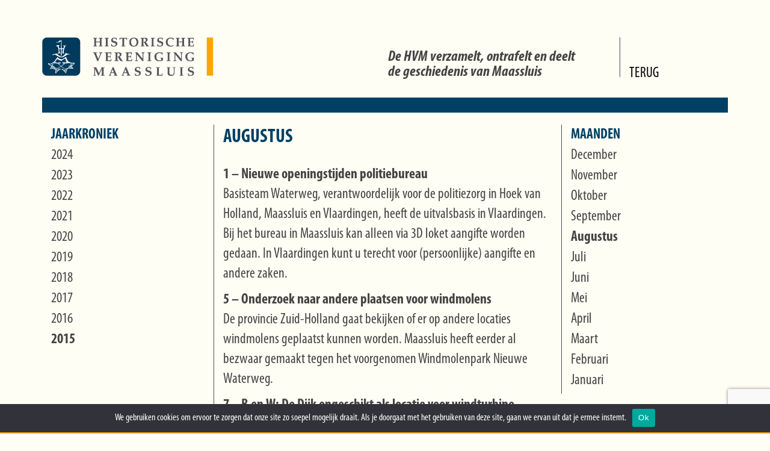

--- FILE ---
content_type: text/html; charset=UTF-8
request_url: https://histvermaassluis.nl/jaarkroniek/augustus-2015/
body_size: 10053
content:
<!doctype html>
<html lang="nl-NL" class="no-js">
	<head>

		<script async src="https://www.googletagmanager.com/gtag/js?id=UA-116985347-1"></script>

		<script>
			window.dataLayer = window.dataLayer || [];
			function gtag(){dataLayer.push(arguments);}
			gtag('js', new Date());
			
			gtag('config', 'UA-116985347-1');
		</script>

	
		<meta charset="UTF-8">
		<title>Augustus - Historische Vereniging Maassluis : Historische Vereniging Maassluis</title>

		<link href="//www.google-analytics.com" rel="dns-prefetch">

		<meta http-equiv="X-UA-Compatible" content="IE=edge,chrome=1">
		<meta name="viewport" content="width=device-width, initial-scale=1.0">
		<meta name="description" content="Historische Vereniging Maassluis">

		<!-- JQuery -->
		<script src="//code.jquery.com/jquery-1.12.0.min.js"></script>
		<script src="//code.jquery.com/jquery-migrate-1.2.1.min.js"></script>

    	<!-- Bootstrap -->
		<link rel="stylesheet" href="https://maxcdn.bootstrapcdn.com/bootstrap/3.3.7/css/bootstrap.min.css" integrity="sha384-BVYiiSIFeK1dGmJRAkycuHAHRg32OmUcww7on3RYdg4Va+PmSTsz/K68vbdEjh4u" crossorigin="anonymous">
		<link rel="stylesheet" href="https://maxcdn.bootstrapcdn.com/bootstrap/3.3.7/css/bootstrap-theme.min.css" integrity="sha384-rHyoN1iRsVXV4nD0JutlnGaslCJuC7uwjduW9SVrLvRYooPp2bWYgmgJQIXwl/Sp" crossorigin="anonymous">
		<script src="https://maxcdn.bootstrapcdn.com/bootstrap/3.3.7/js/bootstrap.min.js" integrity="sha384-Tc5IQib027qvyjSMfHjOMaLkfuWVxZxUPnCJA7l2mCWNIpG9mGCD8wGNIcPD7Txa" crossorigin="anonymous"></script>

		<meta name='robots' content='index, follow, max-image-preview:large, max-snippet:-1, max-video-preview:-1' />
	<style>img:is([sizes="auto" i], [sizes^="auto," i]) { contain-intrinsic-size: 3000px 1500px }</style>
	
	<!-- This site is optimized with the Yoast SEO plugin v26.7 - https://yoast.com/wordpress/plugins/seo/ -->
	<link rel="canonical" href="https://histvermaassluis.nl/jaarkroniek/augustus-2015/" />
	<meta property="og:locale" content="nl_NL" />
	<meta property="og:type" content="article" />
	<meta property="og:title" content="Augustus - Historische Vereniging Maassluis" />
	<meta property="og:description" content="1 &#8211; Nieuwe openingstijden politiebureau Basisteam Waterweg, verantwoordelijk voor de politiezorg in Hoek van Holland, Maassluis en Vlaardingen, heeft de uitvalsbasis in Vlaardingen. Bij het bureau in Maassluis kan alleen via 3D loket aangifte worden gedaan. In Vlaardingen kunt u terecht voor (persoonlijke) aangifte en andere zaken. 5 &#8211; Onderzoek naar andere plaatsen voor windmolens... Bekijk Artikel" />
	<meta property="og:url" content="https://histvermaassluis.nl/jaarkroniek/augustus-2015/" />
	<meta property="og:site_name" content="Historische Vereniging Maassluis" />
	<meta property="article:modified_time" content="2019-05-06T08:23:16+00:00" />
	<meta name="twitter:card" content="summary_large_image" />
	<meta name="twitter:label1" content="Geschatte leestijd" />
	<meta name="twitter:data1" content="3 minuten" />
	<script type="application/ld+json" class="yoast-schema-graph">{"@context":"https://schema.org","@graph":[{"@type":"WebPage","@id":"https://histvermaassluis.nl/jaarkroniek/augustus-2015/","url":"https://histvermaassluis.nl/jaarkroniek/augustus-2015/","name":"Augustus - Historische Vereniging Maassluis","isPartOf":{"@id":"https://histvermaassluis.nl/#website"},"datePublished":"2019-04-29T18:51:29+00:00","dateModified":"2019-05-06T08:23:16+00:00","breadcrumb":{"@id":"https://histvermaassluis.nl/jaarkroniek/augustus-2015/#breadcrumb"},"inLanguage":"nl-NL","potentialAction":[{"@type":"ReadAction","target":["https://histvermaassluis.nl/jaarkroniek/augustus-2015/"]}]},{"@type":"BreadcrumbList","@id":"https://histvermaassluis.nl/jaarkroniek/augustus-2015/#breadcrumb","itemListElement":[{"@type":"ListItem","position":1,"name":"Home","item":"https://histvermaassluis.nl/"},{"@type":"ListItem","position":2,"name":"Augustus"}]},{"@type":"WebSite","@id":"https://histvermaassluis.nl/#website","url":"https://histvermaassluis.nl/","name":"Historische Vereniging Maassluis","description":"Historische Vereniging Maassluis","potentialAction":[{"@type":"SearchAction","target":{"@type":"EntryPoint","urlTemplate":"https://histvermaassluis.nl/?s={search_term_string}"},"query-input":{"@type":"PropertyValueSpecification","valueRequired":true,"valueName":"search_term_string"}}],"inLanguage":"nl-NL"}]}</script>
	<!-- / Yoast SEO plugin. -->


<script type="text/javascript">
/* <![CDATA[ */
window._wpemojiSettings = {"baseUrl":"https:\/\/s.w.org\/images\/core\/emoji\/15.0.3\/72x72\/","ext":".png","svgUrl":"https:\/\/s.w.org\/images\/core\/emoji\/15.0.3\/svg\/","svgExt":".svg","source":{"concatemoji":"https:\/\/histvermaassluis.nl\/wp-includes\/js\/wp-emoji-release.min.js?ver=6.7.4"}};
/*! This file is auto-generated */
!function(i,n){var o,s,e;function c(e){try{var t={supportTests:e,timestamp:(new Date).valueOf()};sessionStorage.setItem(o,JSON.stringify(t))}catch(e){}}function p(e,t,n){e.clearRect(0,0,e.canvas.width,e.canvas.height),e.fillText(t,0,0);var t=new Uint32Array(e.getImageData(0,0,e.canvas.width,e.canvas.height).data),r=(e.clearRect(0,0,e.canvas.width,e.canvas.height),e.fillText(n,0,0),new Uint32Array(e.getImageData(0,0,e.canvas.width,e.canvas.height).data));return t.every(function(e,t){return e===r[t]})}function u(e,t,n){switch(t){case"flag":return n(e,"\ud83c\udff3\ufe0f\u200d\u26a7\ufe0f","\ud83c\udff3\ufe0f\u200b\u26a7\ufe0f")?!1:!n(e,"\ud83c\uddfa\ud83c\uddf3","\ud83c\uddfa\u200b\ud83c\uddf3")&&!n(e,"\ud83c\udff4\udb40\udc67\udb40\udc62\udb40\udc65\udb40\udc6e\udb40\udc67\udb40\udc7f","\ud83c\udff4\u200b\udb40\udc67\u200b\udb40\udc62\u200b\udb40\udc65\u200b\udb40\udc6e\u200b\udb40\udc67\u200b\udb40\udc7f");case"emoji":return!n(e,"\ud83d\udc26\u200d\u2b1b","\ud83d\udc26\u200b\u2b1b")}return!1}function f(e,t,n){var r="undefined"!=typeof WorkerGlobalScope&&self instanceof WorkerGlobalScope?new OffscreenCanvas(300,150):i.createElement("canvas"),a=r.getContext("2d",{willReadFrequently:!0}),o=(a.textBaseline="top",a.font="600 32px Arial",{});return e.forEach(function(e){o[e]=t(a,e,n)}),o}function t(e){var t=i.createElement("script");t.src=e,t.defer=!0,i.head.appendChild(t)}"undefined"!=typeof Promise&&(o="wpEmojiSettingsSupports",s=["flag","emoji"],n.supports={everything:!0,everythingExceptFlag:!0},e=new Promise(function(e){i.addEventListener("DOMContentLoaded",e,{once:!0})}),new Promise(function(t){var n=function(){try{var e=JSON.parse(sessionStorage.getItem(o));if("object"==typeof e&&"number"==typeof e.timestamp&&(new Date).valueOf()<e.timestamp+604800&&"object"==typeof e.supportTests)return e.supportTests}catch(e){}return null}();if(!n){if("undefined"!=typeof Worker&&"undefined"!=typeof OffscreenCanvas&&"undefined"!=typeof URL&&URL.createObjectURL&&"undefined"!=typeof Blob)try{var e="postMessage("+f.toString()+"("+[JSON.stringify(s),u.toString(),p.toString()].join(",")+"));",r=new Blob([e],{type:"text/javascript"}),a=new Worker(URL.createObjectURL(r),{name:"wpTestEmojiSupports"});return void(a.onmessage=function(e){c(n=e.data),a.terminate(),t(n)})}catch(e){}c(n=f(s,u,p))}t(n)}).then(function(e){for(var t in e)n.supports[t]=e[t],n.supports.everything=n.supports.everything&&n.supports[t],"flag"!==t&&(n.supports.everythingExceptFlag=n.supports.everythingExceptFlag&&n.supports[t]);n.supports.everythingExceptFlag=n.supports.everythingExceptFlag&&!n.supports.flag,n.DOMReady=!1,n.readyCallback=function(){n.DOMReady=!0}}).then(function(){return e}).then(function(){var e;n.supports.everything||(n.readyCallback(),(e=n.source||{}).concatemoji?t(e.concatemoji):e.wpemoji&&e.twemoji&&(t(e.twemoji),t(e.wpemoji)))}))}((window,document),window._wpemojiSettings);
/* ]]> */
</script>
<style id='wp-emoji-styles-inline-css' type='text/css'>

	img.wp-smiley, img.emoji {
		display: inline !important;
		border: none !important;
		box-shadow: none !important;
		height: 1em !important;
		width: 1em !important;
		margin: 0 0.07em !important;
		vertical-align: -0.1em !important;
		background: none !important;
		padding: 0 !important;
	}
</style>
<link rel='stylesheet' id='wp-block-library-css' href='https://histvermaassluis.nl/wp-includes/css/dist/block-library/style.min.css?ver=6.7.4' media='all' />
<style id='classic-theme-styles-inline-css' type='text/css'>
/*! This file is auto-generated */
.wp-block-button__link{color:#fff;background-color:#32373c;border-radius:9999px;box-shadow:none;text-decoration:none;padding:calc(.667em + 2px) calc(1.333em + 2px);font-size:1.125em}.wp-block-file__button{background:#32373c;color:#fff;text-decoration:none}
</style>
<style id='global-styles-inline-css' type='text/css'>
:root{--wp--preset--aspect-ratio--square: 1;--wp--preset--aspect-ratio--4-3: 4/3;--wp--preset--aspect-ratio--3-4: 3/4;--wp--preset--aspect-ratio--3-2: 3/2;--wp--preset--aspect-ratio--2-3: 2/3;--wp--preset--aspect-ratio--16-9: 16/9;--wp--preset--aspect-ratio--9-16: 9/16;--wp--preset--color--black: #000000;--wp--preset--color--cyan-bluish-gray: #abb8c3;--wp--preset--color--white: #ffffff;--wp--preset--color--pale-pink: #f78da7;--wp--preset--color--vivid-red: #cf2e2e;--wp--preset--color--luminous-vivid-orange: #ff6900;--wp--preset--color--luminous-vivid-amber: #fcb900;--wp--preset--color--light-green-cyan: #7bdcb5;--wp--preset--color--vivid-green-cyan: #00d084;--wp--preset--color--pale-cyan-blue: #8ed1fc;--wp--preset--color--vivid-cyan-blue: #0693e3;--wp--preset--color--vivid-purple: #9b51e0;--wp--preset--gradient--vivid-cyan-blue-to-vivid-purple: linear-gradient(135deg,rgba(6,147,227,1) 0%,rgb(155,81,224) 100%);--wp--preset--gradient--light-green-cyan-to-vivid-green-cyan: linear-gradient(135deg,rgb(122,220,180) 0%,rgb(0,208,130) 100%);--wp--preset--gradient--luminous-vivid-amber-to-luminous-vivid-orange: linear-gradient(135deg,rgba(252,185,0,1) 0%,rgba(255,105,0,1) 100%);--wp--preset--gradient--luminous-vivid-orange-to-vivid-red: linear-gradient(135deg,rgba(255,105,0,1) 0%,rgb(207,46,46) 100%);--wp--preset--gradient--very-light-gray-to-cyan-bluish-gray: linear-gradient(135deg,rgb(238,238,238) 0%,rgb(169,184,195) 100%);--wp--preset--gradient--cool-to-warm-spectrum: linear-gradient(135deg,rgb(74,234,220) 0%,rgb(151,120,209) 20%,rgb(207,42,186) 40%,rgb(238,44,130) 60%,rgb(251,105,98) 80%,rgb(254,248,76) 100%);--wp--preset--gradient--blush-light-purple: linear-gradient(135deg,rgb(255,206,236) 0%,rgb(152,150,240) 100%);--wp--preset--gradient--blush-bordeaux: linear-gradient(135deg,rgb(254,205,165) 0%,rgb(254,45,45) 50%,rgb(107,0,62) 100%);--wp--preset--gradient--luminous-dusk: linear-gradient(135deg,rgb(255,203,112) 0%,rgb(199,81,192) 50%,rgb(65,88,208) 100%);--wp--preset--gradient--pale-ocean: linear-gradient(135deg,rgb(255,245,203) 0%,rgb(182,227,212) 50%,rgb(51,167,181) 100%);--wp--preset--gradient--electric-grass: linear-gradient(135deg,rgb(202,248,128) 0%,rgb(113,206,126) 100%);--wp--preset--gradient--midnight: linear-gradient(135deg,rgb(2,3,129) 0%,rgb(40,116,252) 100%);--wp--preset--font-size--small: 13px;--wp--preset--font-size--medium: 20px;--wp--preset--font-size--large: 36px;--wp--preset--font-size--x-large: 42px;--wp--preset--spacing--20: 0.44rem;--wp--preset--spacing--30: 0.67rem;--wp--preset--spacing--40: 1rem;--wp--preset--spacing--50: 1.5rem;--wp--preset--spacing--60: 2.25rem;--wp--preset--spacing--70: 3.38rem;--wp--preset--spacing--80: 5.06rem;--wp--preset--shadow--natural: 6px 6px 9px rgba(0, 0, 0, 0.2);--wp--preset--shadow--deep: 12px 12px 50px rgba(0, 0, 0, 0.4);--wp--preset--shadow--sharp: 6px 6px 0px rgba(0, 0, 0, 0.2);--wp--preset--shadow--outlined: 6px 6px 0px -3px rgba(255, 255, 255, 1), 6px 6px rgba(0, 0, 0, 1);--wp--preset--shadow--crisp: 6px 6px 0px rgba(0, 0, 0, 1);}:where(.is-layout-flex){gap: 0.5em;}:where(.is-layout-grid){gap: 0.5em;}body .is-layout-flex{display: flex;}.is-layout-flex{flex-wrap: wrap;align-items: center;}.is-layout-flex > :is(*, div){margin: 0;}body .is-layout-grid{display: grid;}.is-layout-grid > :is(*, div){margin: 0;}:where(.wp-block-columns.is-layout-flex){gap: 2em;}:where(.wp-block-columns.is-layout-grid){gap: 2em;}:where(.wp-block-post-template.is-layout-flex){gap: 1.25em;}:where(.wp-block-post-template.is-layout-grid){gap: 1.25em;}.has-black-color{color: var(--wp--preset--color--black) !important;}.has-cyan-bluish-gray-color{color: var(--wp--preset--color--cyan-bluish-gray) !important;}.has-white-color{color: var(--wp--preset--color--white) !important;}.has-pale-pink-color{color: var(--wp--preset--color--pale-pink) !important;}.has-vivid-red-color{color: var(--wp--preset--color--vivid-red) !important;}.has-luminous-vivid-orange-color{color: var(--wp--preset--color--luminous-vivid-orange) !important;}.has-luminous-vivid-amber-color{color: var(--wp--preset--color--luminous-vivid-amber) !important;}.has-light-green-cyan-color{color: var(--wp--preset--color--light-green-cyan) !important;}.has-vivid-green-cyan-color{color: var(--wp--preset--color--vivid-green-cyan) !important;}.has-pale-cyan-blue-color{color: var(--wp--preset--color--pale-cyan-blue) !important;}.has-vivid-cyan-blue-color{color: var(--wp--preset--color--vivid-cyan-blue) !important;}.has-vivid-purple-color{color: var(--wp--preset--color--vivid-purple) !important;}.has-black-background-color{background-color: var(--wp--preset--color--black) !important;}.has-cyan-bluish-gray-background-color{background-color: var(--wp--preset--color--cyan-bluish-gray) !important;}.has-white-background-color{background-color: var(--wp--preset--color--white) !important;}.has-pale-pink-background-color{background-color: var(--wp--preset--color--pale-pink) !important;}.has-vivid-red-background-color{background-color: var(--wp--preset--color--vivid-red) !important;}.has-luminous-vivid-orange-background-color{background-color: var(--wp--preset--color--luminous-vivid-orange) !important;}.has-luminous-vivid-amber-background-color{background-color: var(--wp--preset--color--luminous-vivid-amber) !important;}.has-light-green-cyan-background-color{background-color: var(--wp--preset--color--light-green-cyan) !important;}.has-vivid-green-cyan-background-color{background-color: var(--wp--preset--color--vivid-green-cyan) !important;}.has-pale-cyan-blue-background-color{background-color: var(--wp--preset--color--pale-cyan-blue) !important;}.has-vivid-cyan-blue-background-color{background-color: var(--wp--preset--color--vivid-cyan-blue) !important;}.has-vivid-purple-background-color{background-color: var(--wp--preset--color--vivid-purple) !important;}.has-black-border-color{border-color: var(--wp--preset--color--black) !important;}.has-cyan-bluish-gray-border-color{border-color: var(--wp--preset--color--cyan-bluish-gray) !important;}.has-white-border-color{border-color: var(--wp--preset--color--white) !important;}.has-pale-pink-border-color{border-color: var(--wp--preset--color--pale-pink) !important;}.has-vivid-red-border-color{border-color: var(--wp--preset--color--vivid-red) !important;}.has-luminous-vivid-orange-border-color{border-color: var(--wp--preset--color--luminous-vivid-orange) !important;}.has-luminous-vivid-amber-border-color{border-color: var(--wp--preset--color--luminous-vivid-amber) !important;}.has-light-green-cyan-border-color{border-color: var(--wp--preset--color--light-green-cyan) !important;}.has-vivid-green-cyan-border-color{border-color: var(--wp--preset--color--vivid-green-cyan) !important;}.has-pale-cyan-blue-border-color{border-color: var(--wp--preset--color--pale-cyan-blue) !important;}.has-vivid-cyan-blue-border-color{border-color: var(--wp--preset--color--vivid-cyan-blue) !important;}.has-vivid-purple-border-color{border-color: var(--wp--preset--color--vivid-purple) !important;}.has-vivid-cyan-blue-to-vivid-purple-gradient-background{background: var(--wp--preset--gradient--vivid-cyan-blue-to-vivid-purple) !important;}.has-light-green-cyan-to-vivid-green-cyan-gradient-background{background: var(--wp--preset--gradient--light-green-cyan-to-vivid-green-cyan) !important;}.has-luminous-vivid-amber-to-luminous-vivid-orange-gradient-background{background: var(--wp--preset--gradient--luminous-vivid-amber-to-luminous-vivid-orange) !important;}.has-luminous-vivid-orange-to-vivid-red-gradient-background{background: var(--wp--preset--gradient--luminous-vivid-orange-to-vivid-red) !important;}.has-very-light-gray-to-cyan-bluish-gray-gradient-background{background: var(--wp--preset--gradient--very-light-gray-to-cyan-bluish-gray) !important;}.has-cool-to-warm-spectrum-gradient-background{background: var(--wp--preset--gradient--cool-to-warm-spectrum) !important;}.has-blush-light-purple-gradient-background{background: var(--wp--preset--gradient--blush-light-purple) !important;}.has-blush-bordeaux-gradient-background{background: var(--wp--preset--gradient--blush-bordeaux) !important;}.has-luminous-dusk-gradient-background{background: var(--wp--preset--gradient--luminous-dusk) !important;}.has-pale-ocean-gradient-background{background: var(--wp--preset--gradient--pale-ocean) !important;}.has-electric-grass-gradient-background{background: var(--wp--preset--gradient--electric-grass) !important;}.has-midnight-gradient-background{background: var(--wp--preset--gradient--midnight) !important;}.has-small-font-size{font-size: var(--wp--preset--font-size--small) !important;}.has-medium-font-size{font-size: var(--wp--preset--font-size--medium) !important;}.has-large-font-size{font-size: var(--wp--preset--font-size--large) !important;}.has-x-large-font-size{font-size: var(--wp--preset--font-size--x-large) !important;}
:where(.wp-block-post-template.is-layout-flex){gap: 1.25em;}:where(.wp-block-post-template.is-layout-grid){gap: 1.25em;}
:where(.wp-block-columns.is-layout-flex){gap: 2em;}:where(.wp-block-columns.is-layout-grid){gap: 2em;}
:root :where(.wp-block-pullquote){font-size: 1.5em;line-height: 1.6;}
</style>
<link rel='stylesheet' id='contact-form-7-css' href='https://histvermaassluis.nl/wp-content/plugins/contact-form-7/includes/css/styles.css?ver=6.1.4' media='all' />
<link rel='stylesheet' id='cookie-notice-front-css' href='https://histvermaassluis.nl/wp-content/plugins/cookie-notice/css/front.min.css?ver=2.5.11' media='all' />
<link rel='stylesheet' id='normalize-css' href='https://histvermaassluis.nl/wp-content/themes/hvm/normalize.css?ver=1.0' media='all' />
<link rel='stylesheet' id='html5blank-css' href='https://histvermaassluis.nl/wp-content/themes/hvm/style.css?ver=1.0' media='all' />
<link rel='stylesheet' id='hvm-style-css' href='https://histvermaassluis.nl/wp-content/themes/hvm/style.css?ver=6.7.4' media='all' />
<link rel='stylesheet' id='child-style-css' href='https://histvermaassluis.nl/wp-content/themes/hvm-child/style.css?ver=2.0.0' media='all' />
<link rel='stylesheet' id='hvm-child-fa-css' href='https://histvermaassluis.nl/wp-content/themes/hvm-child/css/fonts/font-awesome/css/font-awesome.min.css?ver=6.7.4' media='all' />
<link rel='stylesheet' id='hvm-child-fonts-css' href='https://histvermaassluis.nl/wp-content/themes/hvm-child/css/fonts.css?ver=6.7.4' media='all' />
<link rel='stylesheet' id='hvm-child-default-css' href='https://histvermaassluis.nl/wp-content/themes/hvm-child/css/default.css?ver=6.7.4' media='all' />
<script type="text/javascript" src="https://histvermaassluis.nl/wp-content/themes/hvm/js/lib/conditionizr-4.3.0.min.js?ver=4.3.0" id="conditionizr-js"></script>
<script type="text/javascript" src="https://histvermaassluis.nl/wp-content/themes/hvm/js/lib/modernizr-2.7.1.min.js?ver=2.7.1" id="modernizr-js"></script>
<script type="text/javascript" src="https://histvermaassluis.nl/wp-includes/js/jquery/jquery.min.js?ver=3.7.1" id="jquery-core-js"></script>
<script type="text/javascript" src="https://histvermaassluis.nl/wp-includes/js/jquery/jquery-migrate.min.js?ver=3.4.1" id="jquery-migrate-js"></script>
<script type="text/javascript" src="https://histvermaassluis.nl/wp-content/themes/hvm/js/scripts.js?ver=1.0.0" id="html5blankscripts-js"></script>
<script type="text/javascript" id="cookie-notice-front-js-before">
/* <![CDATA[ */
var cnArgs = {"ajaxUrl":"https:\/\/histvermaassluis.nl\/wp-admin\/admin-ajax.php","nonce":"f3c4fc0b52","hideEffect":"fade","position":"bottom","onScroll":false,"onScrollOffset":100,"onClick":false,"cookieName":"cookie_notice_accepted","cookieTime":2592000,"cookieTimeRejected":2592000,"globalCookie":false,"redirection":false,"cache":false,"revokeCookies":false,"revokeCookiesOpt":"automatic"};
/* ]]> */
</script>
<script type="text/javascript" src="https://histvermaassluis.nl/wp-content/plugins/cookie-notice/js/front.min.js?ver=2.5.11" id="cookie-notice-front-js"></script>
<link rel="https://api.w.org/" href="https://histvermaassluis.nl/wp-json/" /><link rel="alternate" title="JSON" type="application/json" href="https://histvermaassluis.nl/wp-json/wp/v2/jaarkroniek/1122" /><link rel="alternate" title="oEmbed (JSON)" type="application/json+oembed" href="https://histvermaassluis.nl/wp-json/oembed/1.0/embed?url=https%3A%2F%2Fhistvermaassluis.nl%2Fjaarkroniek%2Faugustus-2015%2F" />
<link rel="alternate" title="oEmbed (XML)" type="text/xml+oembed" href="https://histvermaassluis.nl/wp-json/oembed/1.0/embed?url=https%3A%2F%2Fhistvermaassluis.nl%2Fjaarkroniek%2Faugustus-2015%2F&#038;format=xml" />
<link rel="icon" href="https://histvermaassluis.nl/wp-content/uploads/2017/07/cropped-HVM_favicon-32x32.png" sizes="32x32" />
<link rel="icon" href="https://histvermaassluis.nl/wp-content/uploads/2017/07/cropped-HVM_favicon-192x192.png" sizes="192x192" />
<link rel="apple-touch-icon" href="https://histvermaassluis.nl/wp-content/uploads/2017/07/cropped-HVM_favicon-180x180.png" />
<meta name="msapplication-TileImage" content="https://histvermaassluis.nl/wp-content/uploads/2017/07/cropped-HVM_favicon-270x270.png" />
	</head>

	<body data-rsssl=1 class="jaarkroniek-template-default single single-jaarkroniek postid-1122 cookies-not-set augustus-2015">

	<div class="noshow-small">
		<div class="container">
	<div class="topbar">
		<div class="row">
			<div class="col-lg-6 col-md-5 col-sm-9">
				<a href="https://histvermaassluis.nl"><img src="/wp-content/themes/hvm-child/images/HVM_logo.png" style="width: 285px;"></a>
			</div>
			<div class="col-lg-4 col-md-5 hidden-sm hidden-xs sloganbox">
				<div class="slogantext">
					<p>De HVM verzamelt, ontrafelt en deelt<br />
					de geschiedenis van Maassluis</p>
				</div>
			</div>

								<div class="hidden-xs col-sm-3 col-md-2 col-lg-2 home_link">
						<a href="https://histvermaassluis.nl"><h2>TERUG</h2></a>
					</div>
				
		</div>
	</div>

	<div class="blue-divider"></div>

</div>	</div>

	<div class="noshow-between noshow-medium noshow-large">
		<div class="ham-con">

		<nav role="navigation">
		  <div id="menuToggle">
		    <input type="checkbox" />
		    
		    <span></span>
		    <span></span>
		    <span></span>
		    
		    <ul id="menu">

		    							<h1>Nieuws</h1>
                			<h2 class="home_button single_page_button">
								<a href="https://histvermaassluis.nl/nieuws/"> Terug naar het Nieuwsoverzicht</a>
							</h2>
					
				<hr>
					<h2 class="home_button">
						<a href="https://histvermaassluis.nl"> Terug naar Home</a>
					</h2>
		    </ul>

		  </div>
		</nav>

</div>
<div class="mobile_logo">
	<a href="https://histvermaassluis.nl"><img src="https://histvermaassluis.nl/wp-content/themes/hvm-child/images/HVM_Logo_mobile.png" class="HVM_logo"></a>
</div>
	</div>

	<div class="container">

<script type="text/javascript">
	
	$(function() {
		$(".month-rub a").each(function() {
			if (this.href == window.location) {
				$(this).css("font-weight", "bold");
			};
		});
	});

	$(function() {
		$(".year-rub a").each(function() {
			if (this.href == "https://histvermaassluis.nl/category/2015/") {
				$(this).css("font-weight", "bold");
			};
		});
	});

	$(window).load(function(){
	    $(".owl-carousel").hover(function(){
	        $(".news-img-back, .fa-chevron-left, .fa-chevron-right").fadeIn(500);
	        }, function(){
	        $(".news-img-back, .fa-chevron-left, .fa-chevron-right").fadeOut(500);
	    });
	});

</script>

<link rel="stylesheet" type="text/css" href="https://histvermaassluis.nl/wp-content/themes/hvm-child/includes/owlcarousel/assets/owl.carousel.min.css">
<link rel="stylesheet" type="text/css" href="https://histvermaassluis.nl/wp-content/themes/hvm-child/includes/owlcarousel/assets/owl.theme.default.min.css">

	<div class="col-xs-3 noshow-small year-rub">
		<div class="block one-single-page">
		<h1>Jaarkroniek</h1>
			<h1 class="menwalk">
               		<li class="cat-item cat-item-16"><a href="https://histvermaassluis.nl/category/2024/">2024</a>
</li>
	<li class="cat-item cat-item-15"><a href="https://histvermaassluis.nl/category/2023/">2023</a>
</li>
	<li class="cat-item cat-item-14"><a href="https://histvermaassluis.nl/category/2022/">2022</a>
</li>
	<li class="cat-item cat-item-13"><a href="https://histvermaassluis.nl/category/2021/">2021</a>
</li>
	<li class="cat-item cat-item-12"><a href="https://histvermaassluis.nl/category/2020/">2020</a>
</li>
	<li class="cat-item cat-item-11"><a href="https://histvermaassluis.nl/category/2019/">2019</a>
</li>
	<li class="cat-item cat-item-10"><a href="https://histvermaassluis.nl/category/2018/">2018</a>
</li>
	<li class="cat-item cat-item-9"><a href="https://histvermaassluis.nl/category/2017/">2017</a>
</li>
	<li class="cat-item cat-item-8"><a href="https://histvermaassluis.nl/category/2016/">2016</a>
</li>
	<li class="cat-item cat-item-5"><a href="https://histvermaassluis.nl/category/2015/">2015</a>
</li>
           	</h1>
		</div>
	</div>

	<div class="col-xs-12 col-sm-9 col-md-6 single-page">

		<div class="one-news">
			<div class="owl-carousel owl-theme">
							</div>
		</div>

		<h1>Augustus</h1>

		<div class="news-text">
				<p class="news-intro"></p>

									<p><strong>1 &#8211; Nieuwe openingstijden politiebureau</strong><br />
Basisteam Waterweg, verantwoordelijk voor de politiezorg in Hoek van Holland, Maassluis en Vlaardingen, heeft de uitvalsbasis in Vlaardingen. Bij het bureau in Maassluis kan alleen via 3D loket aangifte worden gedaan. In Vlaardingen kunt u terecht voor (persoonlijke) aangifte en andere zaken.</p>
<p><strong>5 &#8211; Onderzoek naar andere plaatsen voor windmolens</strong><br />
De provincie Zuid-Holland gaat bekijken of er op andere locaties windmolens geplaatst kunnen worden. Maassluis heeft eerder al bezwaar gemaakt tegen het voorgenomen Windmolenpark Nieuwe Waterweg.</p>
<p><strong>7 &#8211; B en W: De Dijk ongeschikt als locatie voor windturbine</strong><br />
De gemeente is onaangenaam verrast door een publicatie over het onderzoeken van de Dijk als alternatieve locatie voor een windturbines. Andere locaties komen pas in beeld als de aangeboden plaatsen onvoldoende capaciteit opleveren en moeten daarbij op bestuurlijk draagvlak kunnen rekenen.</p>
<p><strong>7 &#8211; Veerpont de Staeldiep vaart weer na startproblemen</strong><br />
Veerpont ‘de Staeldiep’ is weer in gebruik genomen. Het vaartuig zou aanvankelijk 3 augustus weer dienst doen maar door motorische problemen is dat iets verlaat.</p>
<p><strong>10 &#8211; Wielerronde Maassluis van start</strong><br />
De jaarlijkse Wielerronde Maassluis wordt vandaag voor de 51e keer rond het Schanseiland verreden. De organisatie is in handen van RCMD de Coureur.</p>
<p><strong>15 &#8211; Nieuwe krant met oud nieuws op komst</strong><br />
Na de Oud-Rotterdammer en de Oud-Hagenaar verschijnt er vanaf volgende maand ook de WestlandToen. Een krant met bijdragen van journalisten, historische verenigingen en columnisten.</p>
<p><strong>18 &#8211; Kinderbouwdorpen Maassluis Oost en West weer van start</strong><br />
Op twee plaatsen in Maassluis kunnen weer hutten gebouwd worden. Dit jaar met een feestelijk tintje, want Bouwdorp Oost langs de Vlaardingsedijk beleeft  de 20e  editie. In Maassluis-West start tegelijk het andere Bouwdorp met het thema ‘Kinderboerderij’</p>
<p><strong>18 &#8211; Riool vervangen in Vincent van Goghlaan</strong><br />
In de Vincent van Goghlaan zijn regelmatig klachten over verstoppingen en overlopende riolen bij regenbuien. Na inspectie en inventarisatie van het riool is besloten om de riolering te vervangen.</p>
<p><strong>19 &#8211; Maasluis goed vertegenwoordigd bij SAIL Amsterdam</strong><br />
Er doen vier schepen uit Maassluis mee aan SAIL Amsterdam. Het gaat om zeesleper de Elbe, bergingsvaartuig de Bruinvisch, beurtvaarder de Jansje en stoomsleper de Furie. De Furie en de Elbe doen ook mee met de parade in de categorie varend erfgoed.</p>
<p><strong>19 &#8211; Herinneringsboom voor Maassluise slachtoffers MH-17</strong><br />
Om herinneringen aan de Maassluise MH-17 slachtoffers van 17 juli 2014  levend te houden heeft de gemeente een herinneringsboom geplaatst in het park achter Theater Koningshof. Later wordt er een gedenkplaat bij de boom onthuld.</p>
<p><strong>20 &#8211; Eerste lustrum Filmfestival Maassluis</strong><br />
Van donderdag 20 tot en met zondag 23 augustus 2015 vindt het Filmfestival Maassluis haar eerste lustrum. Maassluis staat weer een weekend lang in het teken van films en entertainment.</p>
<p><strong>24 &#8211; Vier buurtsportcoördinatoren van start</strong><br />
Wethouder Kees Pleijsier gaf het startsein voor de inzet van vier buurtsportcoördinatoren. Zij gaan ervoor zorgen dat het werk van de combinatiefunctionarissen sport, buurtsportcoaches en sportbuurtwerkers meer met elkaar wordt &#8216;verknoopt&#8217;</p>
<p><strong>27 &#8211; Herdenkingsboom met gedenkplaat onthuld</strong><br />
Aan het Lepelaarsplantsoen is de zilverlinde met gedenkplaat onthuld ter nagedachtenis aan de twee Maassluise slachtoffers die vorig jaar omkwamen bij de ramp met de MH17.</p>
<p><strong>29 &#8211; Maassluis ook betrokken bij situatie kruispunt Oude Veiling</strong><br />
De gemeente wordt betrokken bij het veiliger maken van het kruispunt bij de Oude Veiling in Maasland. Dat blijkt uit de beantwoording van vragen aan het College van B en W. Wanneer de kruising wordt aangepakt en of Maassluis hier aan mee moet betalen is nog niet bekend.</p>
				
		</div>

	</div>

	<div class="col-xs-12 col-sm-9 col-md-3 one-single-page month-rub">
		<h1>Maanden</h1>

				
				<h1 class="menwalk">
					<a href="https://histvermaassluis.nl/jaarkroniek/december-2015/">
						December					</a>
				</h1>
				
				<h1 class="menwalk">
					<a href="https://histvermaassluis.nl/jaarkroniek/november-2015/">
						November					</a>
				</h1>
				
				<h1 class="menwalk">
					<a href="https://histvermaassluis.nl/jaarkroniek/oktober-2015/">
						Oktober					</a>
				</h1>
				
				<h1 class="menwalk">
					<a href="https://histvermaassluis.nl/jaarkroniek/september-2015/">
						September					</a>
				</h1>
				
				<h1 class="menwalk">
					<a href="https://histvermaassluis.nl/jaarkroniek/augustus-2015/">
						Augustus					</a>
				</h1>
				
				<h1 class="menwalk">
					<a href="https://histvermaassluis.nl/jaarkroniek/juli-2015/">
						Juli					</a>
				</h1>
				
				<h1 class="menwalk">
					<a href="https://histvermaassluis.nl/jaarkroniek/juni-2015/">
						Juni					</a>
				</h1>
				
				<h1 class="menwalk">
					<a href="https://histvermaassluis.nl/jaarkroniek/mei-2015/">
						Mei					</a>
				</h1>
				
				<h1 class="menwalk">
					<a href="https://histvermaassluis.nl/jaarkroniek/april-2015/">
						April					</a>
				</h1>
				
				<h1 class="menwalk">
					<a href="https://histvermaassluis.nl/jaarkroniek/maart-2015/">
						Maart					</a>
				</h1>
				
				<h1 class="menwalk">
					<a href="https://histvermaassluis.nl/jaarkroniek/februari-2015/">
						Februari					</a>
				</h1>
				
				<h1 class="menwalk">
					<a href="https://histvermaassluis.nl/jaarkroniek/januari-2015/">
						Januari					</a>
				</h1>
			
	</div>

	<!-- OWL CAROUSEL SLIDER -->
	<script src="//code.jquery.com/jquery-1.12.0.min.js"></script>
	<script src="//code.jquery.com/jquery-migrate-1.2.1.min.js"></script>
	<script src="https://histvermaassluis.nl/wp-content/themes/hvm-child/includes/owlcarousel/owl.carousel.min.js"></script>

	<script>
		$(window).load(function () {
			$('.owl-carousel').owlCarousel({
			    loop: true,
			    items: 1,
			    margin: 10,
			    nav: true,
			    dots: true,
			    smartSpeed: 250,
			    autoplay: false,
	    		autoplayTimeout: 5000,
	    		autoplayHoverPause: true,
	    		animateOut: 'fadeOut',
	    		autoHeight: true,
			    navText : ["<i class='fa fa-chevron-left'></i>","<i class='fa fa-chevron-right'></i>"],
			});
		});
	</script>

	<!-- footer -->
	<footer class="footer" role="contentinfo">

	<div class="footer">
	<!-- /footer -->
	<div class="row">
		<div class="col col-xs-12">
			<div class="yellow-divider"></div>
		</div>
	</div>

	    <div class="row">
	        <div class="col col-xs-12">
	            <div class="footer-column">

	                <h2 class="noshow-small noshow-between">
	                    <span>Historische Vereniging Maassluis</span>&nbsp;&nbsp;
	                    <span class="yellow">|</span>&nbsp;&nbsp;Zuiddijk 16&nbsp;&nbsp;
	                    <span class="yellow">|</span>&nbsp;&nbsp;3143 AS&nbsp;&nbsp;
	                    <span class="yellow">|</span>&nbsp;&nbsp;Maassluis&nbsp;&nbsp;
	                    <span class="yellow">|</span>&nbsp;&nbsp;<a href="mailto:info@histvermaassluis.nl">info@histvermaassluis.nl</a>
	                	<a href="https://www.youtube.com/channel/UC5ajVUaawddymwuqTgsJSCg" alt="youtube" target="_blank"><i class="fa fa-youtube-square"></i></a>
	                	<a href="https://twitter.com/HVMaassluis" alt="twitter" target="_blank"><i class="fa fa-twitter-square"></i></a>
	                    <a href="https://www.instagram.com/hvmaassluis/" alt="instagram" target="_blank"><i class="fa fa-instagram"></i></a>
	                    <a href="https://www.facebook.com/HVMaassluis/" alt="facebook" target="_blank"><i class="fa fa-facebook-square"></i></a>
	                </h2>

	                <h2 class="mobile-footer noshow-small noshow-medium noshow-large">
	                    <span>Historische Vereniging Maassluis</span><br>
	                    Zuiddijk 16&nbsp;&nbsp;
	                    <span class="yellow">|</span>&nbsp;&nbsp;3143 AS&nbsp;&nbsp;
	                    <span class="yellow">|</span>&nbsp;&nbsp;Maassluis&nbsp;&nbsp;
	                    <span class="yellow">|</span>&nbsp;&nbsp;<a href="mailto:info@histvermaassluis.nl">info@histvermaassluis.nl</a>
	                    <a href="https://www.youtube.com/channel/UC5ajVUaawddymwuqTgsJSCg" alt="youtube" target="_blank"><i class="fa fa-youtube-square"></i></a>
	                	<a href="https://twitter.com/HVMaassluis" alt="twitter" target="_blank"><i class="fa fa-twitter-square"></i></a>
	                    <a href="https://www.instagram.com/hvmaassluis/" alt="instagram" target="_blank"><i class="fa fa-instagram"></i></a>
	                    <a href="https://www.facebook.com/HVMaassluis/" alt="facebook" target="_blank"><i class="fa fa-facebook-square"></i></a>
	                </h2>

	                <h2 class="mobile-footer noshow-between noshow-medium noshow-large">
	                    <span>Historische Vereniging Maassluis</span><br>
	                    Zuiddijk 16&nbsp;&nbsp;
	                    <span class="yellow">|</span>&nbsp;&nbsp;3143 AS&nbsp;&nbsp;
	                    <span class="yellow">|</span>&nbsp;&nbsp;Maassluis&nbsp;&nbsp;
	                    <a href="mailto:info@histvermaassluis.nl">info@histvermaassluis.nl</a><br>
	                    <a href="https://www.facebook.com/HVMaassluis/" alt="facebook" target="_blank"><i class="fa fa-facebook-square"></i></a>
	                    <a href="https://www.instagram.com/hvmaassluis/" alt="instagram" target="_blank"><i class="fa fa-instagram"></i></a>
	                	<a href="https://twitter.com/HVMaassluis" alt="twitter" target="_blank"><i class="fa fa-twitter-square"></i></a>
	                    <a href="https://www.youtube.com/channel/UC5ajVUaawddymwuqTgsJSCg" alt="youtube" target="_blank"><i class="fa fa-youtube-square"></i></a>
	                </h2>

	            </div>
	        </div>
	    </div>
	</div>

	<!-- copyright -->
		<p class="copyright">
			&copy; 2026 Copyright Historische Vereniging Maassluis &amp; Jeremy van de Velden.
		</p>

	</footer>
	<!-- /wrapper -->

		<script type="text/javascript" src="https://histvermaassluis.nl/wp-includes/js/dist/hooks.min.js?ver=4d63a3d491d11ffd8ac6" id="wp-hooks-js"></script>
<script type="text/javascript" src="https://histvermaassluis.nl/wp-includes/js/dist/i18n.min.js?ver=5e580eb46a90c2b997e6" id="wp-i18n-js"></script>
<script type="text/javascript" id="wp-i18n-js-after">
/* <![CDATA[ */
wp.i18n.setLocaleData( { 'text direction\u0004ltr': [ 'ltr' ] } );
/* ]]> */
</script>
<script type="text/javascript" src="https://histvermaassluis.nl/wp-content/plugins/contact-form-7/includes/swv/js/index.js?ver=6.1.4" id="swv-js"></script>
<script type="text/javascript" id="contact-form-7-js-translations">
/* <![CDATA[ */
( function( domain, translations ) {
	var localeData = translations.locale_data[ domain ] || translations.locale_data.messages;
	localeData[""].domain = domain;
	wp.i18n.setLocaleData( localeData, domain );
} )( "contact-form-7", {"translation-revision-date":"2025-11-30 09:13:36+0000","generator":"GlotPress\/4.0.3","domain":"messages","locale_data":{"messages":{"":{"domain":"messages","plural-forms":"nplurals=2; plural=n != 1;","lang":"nl"},"This contact form is placed in the wrong place.":["Dit contactformulier staat op de verkeerde plek."],"Error:":["Fout:"]}},"comment":{"reference":"includes\/js\/index.js"}} );
/* ]]> */
</script>
<script type="text/javascript" id="contact-form-7-js-before">
/* <![CDATA[ */
var wpcf7 = {
    "api": {
        "root": "https:\/\/histvermaassluis.nl\/wp-json\/",
        "namespace": "contact-form-7\/v1"
    }
};
/* ]]> */
</script>
<script type="text/javascript" src="https://histvermaassluis.nl/wp-content/plugins/contact-form-7/includes/js/index.js?ver=6.1.4" id="contact-form-7-js"></script>
<script type="text/javascript" src="https://www.google.com/recaptcha/api.js?render=6LeGQIsUAAAAAFaHUduEWuWUE-P_4Ltps6_rbGa9&amp;ver=3.0" id="google-recaptcha-js"></script>
<script type="text/javascript" src="https://histvermaassluis.nl/wp-includes/js/dist/vendor/wp-polyfill.min.js?ver=3.15.0" id="wp-polyfill-js"></script>
<script type="text/javascript" id="wpcf7-recaptcha-js-before">
/* <![CDATA[ */
var wpcf7_recaptcha = {
    "sitekey": "6LeGQIsUAAAAAFaHUduEWuWUE-P_4Ltps6_rbGa9",
    "actions": {
        "homepage": "homepage",
        "contactform": "contactform"
    }
};
/* ]]> */
</script>
<script type="text/javascript" src="https://histvermaassluis.nl/wp-content/plugins/contact-form-7/modules/recaptcha/index.js?ver=6.1.4" id="wpcf7-recaptcha-js"></script>

		<!-- Cookie Notice plugin v2.5.11 by Hu-manity.co https://hu-manity.co/ -->
		<div id="cookie-notice" role="dialog" class="cookie-notice-hidden cookie-revoke-hidden cn-position-bottom" aria-label="Cookie Notice" style="background-color: rgba(50,50,58,1);"><div class="cookie-notice-container" style="color: #fff"><span id="cn-notice-text" class="cn-text-container">We gebruiken cookies om ervoor te zorgen dat onze site zo soepel mogelijk draait. Als je doorgaat met het gebruiken van deze site, gaan we ervan uit dat je ermee instemt.</span><span id="cn-notice-buttons" class="cn-buttons-container"><button id="cn-accept-cookie" data-cookie-set="accept" class="cn-set-cookie cn-button" aria-label="Ok" style="background-color: #00a99d">Ok</button></span><button type="button" id="cn-close-notice" data-cookie-set="accept" class="cn-close-icon" aria-label="Nee"></button></div>
			
		</div>
		<!-- / Cookie Notice plugin -->
	<!-- Invisible ReCaptch -->
		<script>
			var onsubmitcallback = function( token ) {
			  document.querySelector( '.g-recaptcha-response' ).value = token;
			  document.querySelector( '.wpcf7 form' ).submit();
			};

			( function( $ ) {
			  $( '#thesubmit' ).click( function( event ) {
			    grecaptcha.execute( 0 );
			    event.preventDefault();
			  } );
			} )( jQuery );
		</script>

	<!-- analytics -->
		<script>
		(function(f,i,r,e,s,h,l){i['GoogleAnalyticsObject']=s;f[s]=f[s]||function(){
		(f[s].q=f[s].q||[]).push(arguments)},f[s].l=1*new Date();h=i.createElement(r),
		l=i.getElementsByTagName(r)[0];h.async=1;h.src=e;l.parentNode.insertBefore(h,l)
		})(window,document,'script','//www.google-analytics.com/analytics.js','ga');
		ga('create', 'UA-XXXXXXXX-XX', 'yourdomain.com');
		ga('send', 'pageview');
		</script>

	</body>
</html>


--- FILE ---
content_type: text/html; charset=utf-8
request_url: https://www.google.com/recaptcha/api2/anchor?ar=1&k=6LeGQIsUAAAAAFaHUduEWuWUE-P_4Ltps6_rbGa9&co=aHR0cHM6Ly9oaXN0dmVybWFhc3NsdWlzLm5sOjQ0Mw..&hl=en&v=PoyoqOPhxBO7pBk68S4YbpHZ&size=invisible&anchor-ms=20000&execute-ms=30000&cb=273k2hoxo2wk
body_size: 48857
content:
<!DOCTYPE HTML><html dir="ltr" lang="en"><head><meta http-equiv="Content-Type" content="text/html; charset=UTF-8">
<meta http-equiv="X-UA-Compatible" content="IE=edge">
<title>reCAPTCHA</title>
<style type="text/css">
/* cyrillic-ext */
@font-face {
  font-family: 'Roboto';
  font-style: normal;
  font-weight: 400;
  font-stretch: 100%;
  src: url(//fonts.gstatic.com/s/roboto/v48/KFO7CnqEu92Fr1ME7kSn66aGLdTylUAMa3GUBHMdazTgWw.woff2) format('woff2');
  unicode-range: U+0460-052F, U+1C80-1C8A, U+20B4, U+2DE0-2DFF, U+A640-A69F, U+FE2E-FE2F;
}
/* cyrillic */
@font-face {
  font-family: 'Roboto';
  font-style: normal;
  font-weight: 400;
  font-stretch: 100%;
  src: url(//fonts.gstatic.com/s/roboto/v48/KFO7CnqEu92Fr1ME7kSn66aGLdTylUAMa3iUBHMdazTgWw.woff2) format('woff2');
  unicode-range: U+0301, U+0400-045F, U+0490-0491, U+04B0-04B1, U+2116;
}
/* greek-ext */
@font-face {
  font-family: 'Roboto';
  font-style: normal;
  font-weight: 400;
  font-stretch: 100%;
  src: url(//fonts.gstatic.com/s/roboto/v48/KFO7CnqEu92Fr1ME7kSn66aGLdTylUAMa3CUBHMdazTgWw.woff2) format('woff2');
  unicode-range: U+1F00-1FFF;
}
/* greek */
@font-face {
  font-family: 'Roboto';
  font-style: normal;
  font-weight: 400;
  font-stretch: 100%;
  src: url(//fonts.gstatic.com/s/roboto/v48/KFO7CnqEu92Fr1ME7kSn66aGLdTylUAMa3-UBHMdazTgWw.woff2) format('woff2');
  unicode-range: U+0370-0377, U+037A-037F, U+0384-038A, U+038C, U+038E-03A1, U+03A3-03FF;
}
/* math */
@font-face {
  font-family: 'Roboto';
  font-style: normal;
  font-weight: 400;
  font-stretch: 100%;
  src: url(//fonts.gstatic.com/s/roboto/v48/KFO7CnqEu92Fr1ME7kSn66aGLdTylUAMawCUBHMdazTgWw.woff2) format('woff2');
  unicode-range: U+0302-0303, U+0305, U+0307-0308, U+0310, U+0312, U+0315, U+031A, U+0326-0327, U+032C, U+032F-0330, U+0332-0333, U+0338, U+033A, U+0346, U+034D, U+0391-03A1, U+03A3-03A9, U+03B1-03C9, U+03D1, U+03D5-03D6, U+03F0-03F1, U+03F4-03F5, U+2016-2017, U+2034-2038, U+203C, U+2040, U+2043, U+2047, U+2050, U+2057, U+205F, U+2070-2071, U+2074-208E, U+2090-209C, U+20D0-20DC, U+20E1, U+20E5-20EF, U+2100-2112, U+2114-2115, U+2117-2121, U+2123-214F, U+2190, U+2192, U+2194-21AE, U+21B0-21E5, U+21F1-21F2, U+21F4-2211, U+2213-2214, U+2216-22FF, U+2308-230B, U+2310, U+2319, U+231C-2321, U+2336-237A, U+237C, U+2395, U+239B-23B7, U+23D0, U+23DC-23E1, U+2474-2475, U+25AF, U+25B3, U+25B7, U+25BD, U+25C1, U+25CA, U+25CC, U+25FB, U+266D-266F, U+27C0-27FF, U+2900-2AFF, U+2B0E-2B11, U+2B30-2B4C, U+2BFE, U+3030, U+FF5B, U+FF5D, U+1D400-1D7FF, U+1EE00-1EEFF;
}
/* symbols */
@font-face {
  font-family: 'Roboto';
  font-style: normal;
  font-weight: 400;
  font-stretch: 100%;
  src: url(//fonts.gstatic.com/s/roboto/v48/KFO7CnqEu92Fr1ME7kSn66aGLdTylUAMaxKUBHMdazTgWw.woff2) format('woff2');
  unicode-range: U+0001-000C, U+000E-001F, U+007F-009F, U+20DD-20E0, U+20E2-20E4, U+2150-218F, U+2190, U+2192, U+2194-2199, U+21AF, U+21E6-21F0, U+21F3, U+2218-2219, U+2299, U+22C4-22C6, U+2300-243F, U+2440-244A, U+2460-24FF, U+25A0-27BF, U+2800-28FF, U+2921-2922, U+2981, U+29BF, U+29EB, U+2B00-2BFF, U+4DC0-4DFF, U+FFF9-FFFB, U+10140-1018E, U+10190-1019C, U+101A0, U+101D0-101FD, U+102E0-102FB, U+10E60-10E7E, U+1D2C0-1D2D3, U+1D2E0-1D37F, U+1F000-1F0FF, U+1F100-1F1AD, U+1F1E6-1F1FF, U+1F30D-1F30F, U+1F315, U+1F31C, U+1F31E, U+1F320-1F32C, U+1F336, U+1F378, U+1F37D, U+1F382, U+1F393-1F39F, U+1F3A7-1F3A8, U+1F3AC-1F3AF, U+1F3C2, U+1F3C4-1F3C6, U+1F3CA-1F3CE, U+1F3D4-1F3E0, U+1F3ED, U+1F3F1-1F3F3, U+1F3F5-1F3F7, U+1F408, U+1F415, U+1F41F, U+1F426, U+1F43F, U+1F441-1F442, U+1F444, U+1F446-1F449, U+1F44C-1F44E, U+1F453, U+1F46A, U+1F47D, U+1F4A3, U+1F4B0, U+1F4B3, U+1F4B9, U+1F4BB, U+1F4BF, U+1F4C8-1F4CB, U+1F4D6, U+1F4DA, U+1F4DF, U+1F4E3-1F4E6, U+1F4EA-1F4ED, U+1F4F7, U+1F4F9-1F4FB, U+1F4FD-1F4FE, U+1F503, U+1F507-1F50B, U+1F50D, U+1F512-1F513, U+1F53E-1F54A, U+1F54F-1F5FA, U+1F610, U+1F650-1F67F, U+1F687, U+1F68D, U+1F691, U+1F694, U+1F698, U+1F6AD, U+1F6B2, U+1F6B9-1F6BA, U+1F6BC, U+1F6C6-1F6CF, U+1F6D3-1F6D7, U+1F6E0-1F6EA, U+1F6F0-1F6F3, U+1F6F7-1F6FC, U+1F700-1F7FF, U+1F800-1F80B, U+1F810-1F847, U+1F850-1F859, U+1F860-1F887, U+1F890-1F8AD, U+1F8B0-1F8BB, U+1F8C0-1F8C1, U+1F900-1F90B, U+1F93B, U+1F946, U+1F984, U+1F996, U+1F9E9, U+1FA00-1FA6F, U+1FA70-1FA7C, U+1FA80-1FA89, U+1FA8F-1FAC6, U+1FACE-1FADC, U+1FADF-1FAE9, U+1FAF0-1FAF8, U+1FB00-1FBFF;
}
/* vietnamese */
@font-face {
  font-family: 'Roboto';
  font-style: normal;
  font-weight: 400;
  font-stretch: 100%;
  src: url(//fonts.gstatic.com/s/roboto/v48/KFO7CnqEu92Fr1ME7kSn66aGLdTylUAMa3OUBHMdazTgWw.woff2) format('woff2');
  unicode-range: U+0102-0103, U+0110-0111, U+0128-0129, U+0168-0169, U+01A0-01A1, U+01AF-01B0, U+0300-0301, U+0303-0304, U+0308-0309, U+0323, U+0329, U+1EA0-1EF9, U+20AB;
}
/* latin-ext */
@font-face {
  font-family: 'Roboto';
  font-style: normal;
  font-weight: 400;
  font-stretch: 100%;
  src: url(//fonts.gstatic.com/s/roboto/v48/KFO7CnqEu92Fr1ME7kSn66aGLdTylUAMa3KUBHMdazTgWw.woff2) format('woff2');
  unicode-range: U+0100-02BA, U+02BD-02C5, U+02C7-02CC, U+02CE-02D7, U+02DD-02FF, U+0304, U+0308, U+0329, U+1D00-1DBF, U+1E00-1E9F, U+1EF2-1EFF, U+2020, U+20A0-20AB, U+20AD-20C0, U+2113, U+2C60-2C7F, U+A720-A7FF;
}
/* latin */
@font-face {
  font-family: 'Roboto';
  font-style: normal;
  font-weight: 400;
  font-stretch: 100%;
  src: url(//fonts.gstatic.com/s/roboto/v48/KFO7CnqEu92Fr1ME7kSn66aGLdTylUAMa3yUBHMdazQ.woff2) format('woff2');
  unicode-range: U+0000-00FF, U+0131, U+0152-0153, U+02BB-02BC, U+02C6, U+02DA, U+02DC, U+0304, U+0308, U+0329, U+2000-206F, U+20AC, U+2122, U+2191, U+2193, U+2212, U+2215, U+FEFF, U+FFFD;
}
/* cyrillic-ext */
@font-face {
  font-family: 'Roboto';
  font-style: normal;
  font-weight: 500;
  font-stretch: 100%;
  src: url(//fonts.gstatic.com/s/roboto/v48/KFO7CnqEu92Fr1ME7kSn66aGLdTylUAMa3GUBHMdazTgWw.woff2) format('woff2');
  unicode-range: U+0460-052F, U+1C80-1C8A, U+20B4, U+2DE0-2DFF, U+A640-A69F, U+FE2E-FE2F;
}
/* cyrillic */
@font-face {
  font-family: 'Roboto';
  font-style: normal;
  font-weight: 500;
  font-stretch: 100%;
  src: url(//fonts.gstatic.com/s/roboto/v48/KFO7CnqEu92Fr1ME7kSn66aGLdTylUAMa3iUBHMdazTgWw.woff2) format('woff2');
  unicode-range: U+0301, U+0400-045F, U+0490-0491, U+04B0-04B1, U+2116;
}
/* greek-ext */
@font-face {
  font-family: 'Roboto';
  font-style: normal;
  font-weight: 500;
  font-stretch: 100%;
  src: url(//fonts.gstatic.com/s/roboto/v48/KFO7CnqEu92Fr1ME7kSn66aGLdTylUAMa3CUBHMdazTgWw.woff2) format('woff2');
  unicode-range: U+1F00-1FFF;
}
/* greek */
@font-face {
  font-family: 'Roboto';
  font-style: normal;
  font-weight: 500;
  font-stretch: 100%;
  src: url(//fonts.gstatic.com/s/roboto/v48/KFO7CnqEu92Fr1ME7kSn66aGLdTylUAMa3-UBHMdazTgWw.woff2) format('woff2');
  unicode-range: U+0370-0377, U+037A-037F, U+0384-038A, U+038C, U+038E-03A1, U+03A3-03FF;
}
/* math */
@font-face {
  font-family: 'Roboto';
  font-style: normal;
  font-weight: 500;
  font-stretch: 100%;
  src: url(//fonts.gstatic.com/s/roboto/v48/KFO7CnqEu92Fr1ME7kSn66aGLdTylUAMawCUBHMdazTgWw.woff2) format('woff2');
  unicode-range: U+0302-0303, U+0305, U+0307-0308, U+0310, U+0312, U+0315, U+031A, U+0326-0327, U+032C, U+032F-0330, U+0332-0333, U+0338, U+033A, U+0346, U+034D, U+0391-03A1, U+03A3-03A9, U+03B1-03C9, U+03D1, U+03D5-03D6, U+03F0-03F1, U+03F4-03F5, U+2016-2017, U+2034-2038, U+203C, U+2040, U+2043, U+2047, U+2050, U+2057, U+205F, U+2070-2071, U+2074-208E, U+2090-209C, U+20D0-20DC, U+20E1, U+20E5-20EF, U+2100-2112, U+2114-2115, U+2117-2121, U+2123-214F, U+2190, U+2192, U+2194-21AE, U+21B0-21E5, U+21F1-21F2, U+21F4-2211, U+2213-2214, U+2216-22FF, U+2308-230B, U+2310, U+2319, U+231C-2321, U+2336-237A, U+237C, U+2395, U+239B-23B7, U+23D0, U+23DC-23E1, U+2474-2475, U+25AF, U+25B3, U+25B7, U+25BD, U+25C1, U+25CA, U+25CC, U+25FB, U+266D-266F, U+27C0-27FF, U+2900-2AFF, U+2B0E-2B11, U+2B30-2B4C, U+2BFE, U+3030, U+FF5B, U+FF5D, U+1D400-1D7FF, U+1EE00-1EEFF;
}
/* symbols */
@font-face {
  font-family: 'Roboto';
  font-style: normal;
  font-weight: 500;
  font-stretch: 100%;
  src: url(//fonts.gstatic.com/s/roboto/v48/KFO7CnqEu92Fr1ME7kSn66aGLdTylUAMaxKUBHMdazTgWw.woff2) format('woff2');
  unicode-range: U+0001-000C, U+000E-001F, U+007F-009F, U+20DD-20E0, U+20E2-20E4, U+2150-218F, U+2190, U+2192, U+2194-2199, U+21AF, U+21E6-21F0, U+21F3, U+2218-2219, U+2299, U+22C4-22C6, U+2300-243F, U+2440-244A, U+2460-24FF, U+25A0-27BF, U+2800-28FF, U+2921-2922, U+2981, U+29BF, U+29EB, U+2B00-2BFF, U+4DC0-4DFF, U+FFF9-FFFB, U+10140-1018E, U+10190-1019C, U+101A0, U+101D0-101FD, U+102E0-102FB, U+10E60-10E7E, U+1D2C0-1D2D3, U+1D2E0-1D37F, U+1F000-1F0FF, U+1F100-1F1AD, U+1F1E6-1F1FF, U+1F30D-1F30F, U+1F315, U+1F31C, U+1F31E, U+1F320-1F32C, U+1F336, U+1F378, U+1F37D, U+1F382, U+1F393-1F39F, U+1F3A7-1F3A8, U+1F3AC-1F3AF, U+1F3C2, U+1F3C4-1F3C6, U+1F3CA-1F3CE, U+1F3D4-1F3E0, U+1F3ED, U+1F3F1-1F3F3, U+1F3F5-1F3F7, U+1F408, U+1F415, U+1F41F, U+1F426, U+1F43F, U+1F441-1F442, U+1F444, U+1F446-1F449, U+1F44C-1F44E, U+1F453, U+1F46A, U+1F47D, U+1F4A3, U+1F4B0, U+1F4B3, U+1F4B9, U+1F4BB, U+1F4BF, U+1F4C8-1F4CB, U+1F4D6, U+1F4DA, U+1F4DF, U+1F4E3-1F4E6, U+1F4EA-1F4ED, U+1F4F7, U+1F4F9-1F4FB, U+1F4FD-1F4FE, U+1F503, U+1F507-1F50B, U+1F50D, U+1F512-1F513, U+1F53E-1F54A, U+1F54F-1F5FA, U+1F610, U+1F650-1F67F, U+1F687, U+1F68D, U+1F691, U+1F694, U+1F698, U+1F6AD, U+1F6B2, U+1F6B9-1F6BA, U+1F6BC, U+1F6C6-1F6CF, U+1F6D3-1F6D7, U+1F6E0-1F6EA, U+1F6F0-1F6F3, U+1F6F7-1F6FC, U+1F700-1F7FF, U+1F800-1F80B, U+1F810-1F847, U+1F850-1F859, U+1F860-1F887, U+1F890-1F8AD, U+1F8B0-1F8BB, U+1F8C0-1F8C1, U+1F900-1F90B, U+1F93B, U+1F946, U+1F984, U+1F996, U+1F9E9, U+1FA00-1FA6F, U+1FA70-1FA7C, U+1FA80-1FA89, U+1FA8F-1FAC6, U+1FACE-1FADC, U+1FADF-1FAE9, U+1FAF0-1FAF8, U+1FB00-1FBFF;
}
/* vietnamese */
@font-face {
  font-family: 'Roboto';
  font-style: normal;
  font-weight: 500;
  font-stretch: 100%;
  src: url(//fonts.gstatic.com/s/roboto/v48/KFO7CnqEu92Fr1ME7kSn66aGLdTylUAMa3OUBHMdazTgWw.woff2) format('woff2');
  unicode-range: U+0102-0103, U+0110-0111, U+0128-0129, U+0168-0169, U+01A0-01A1, U+01AF-01B0, U+0300-0301, U+0303-0304, U+0308-0309, U+0323, U+0329, U+1EA0-1EF9, U+20AB;
}
/* latin-ext */
@font-face {
  font-family: 'Roboto';
  font-style: normal;
  font-weight: 500;
  font-stretch: 100%;
  src: url(//fonts.gstatic.com/s/roboto/v48/KFO7CnqEu92Fr1ME7kSn66aGLdTylUAMa3KUBHMdazTgWw.woff2) format('woff2');
  unicode-range: U+0100-02BA, U+02BD-02C5, U+02C7-02CC, U+02CE-02D7, U+02DD-02FF, U+0304, U+0308, U+0329, U+1D00-1DBF, U+1E00-1E9F, U+1EF2-1EFF, U+2020, U+20A0-20AB, U+20AD-20C0, U+2113, U+2C60-2C7F, U+A720-A7FF;
}
/* latin */
@font-face {
  font-family: 'Roboto';
  font-style: normal;
  font-weight: 500;
  font-stretch: 100%;
  src: url(//fonts.gstatic.com/s/roboto/v48/KFO7CnqEu92Fr1ME7kSn66aGLdTylUAMa3yUBHMdazQ.woff2) format('woff2');
  unicode-range: U+0000-00FF, U+0131, U+0152-0153, U+02BB-02BC, U+02C6, U+02DA, U+02DC, U+0304, U+0308, U+0329, U+2000-206F, U+20AC, U+2122, U+2191, U+2193, U+2212, U+2215, U+FEFF, U+FFFD;
}
/* cyrillic-ext */
@font-face {
  font-family: 'Roboto';
  font-style: normal;
  font-weight: 900;
  font-stretch: 100%;
  src: url(//fonts.gstatic.com/s/roboto/v48/KFO7CnqEu92Fr1ME7kSn66aGLdTylUAMa3GUBHMdazTgWw.woff2) format('woff2');
  unicode-range: U+0460-052F, U+1C80-1C8A, U+20B4, U+2DE0-2DFF, U+A640-A69F, U+FE2E-FE2F;
}
/* cyrillic */
@font-face {
  font-family: 'Roboto';
  font-style: normal;
  font-weight: 900;
  font-stretch: 100%;
  src: url(//fonts.gstatic.com/s/roboto/v48/KFO7CnqEu92Fr1ME7kSn66aGLdTylUAMa3iUBHMdazTgWw.woff2) format('woff2');
  unicode-range: U+0301, U+0400-045F, U+0490-0491, U+04B0-04B1, U+2116;
}
/* greek-ext */
@font-face {
  font-family: 'Roboto';
  font-style: normal;
  font-weight: 900;
  font-stretch: 100%;
  src: url(//fonts.gstatic.com/s/roboto/v48/KFO7CnqEu92Fr1ME7kSn66aGLdTylUAMa3CUBHMdazTgWw.woff2) format('woff2');
  unicode-range: U+1F00-1FFF;
}
/* greek */
@font-face {
  font-family: 'Roboto';
  font-style: normal;
  font-weight: 900;
  font-stretch: 100%;
  src: url(//fonts.gstatic.com/s/roboto/v48/KFO7CnqEu92Fr1ME7kSn66aGLdTylUAMa3-UBHMdazTgWw.woff2) format('woff2');
  unicode-range: U+0370-0377, U+037A-037F, U+0384-038A, U+038C, U+038E-03A1, U+03A3-03FF;
}
/* math */
@font-face {
  font-family: 'Roboto';
  font-style: normal;
  font-weight: 900;
  font-stretch: 100%;
  src: url(//fonts.gstatic.com/s/roboto/v48/KFO7CnqEu92Fr1ME7kSn66aGLdTylUAMawCUBHMdazTgWw.woff2) format('woff2');
  unicode-range: U+0302-0303, U+0305, U+0307-0308, U+0310, U+0312, U+0315, U+031A, U+0326-0327, U+032C, U+032F-0330, U+0332-0333, U+0338, U+033A, U+0346, U+034D, U+0391-03A1, U+03A3-03A9, U+03B1-03C9, U+03D1, U+03D5-03D6, U+03F0-03F1, U+03F4-03F5, U+2016-2017, U+2034-2038, U+203C, U+2040, U+2043, U+2047, U+2050, U+2057, U+205F, U+2070-2071, U+2074-208E, U+2090-209C, U+20D0-20DC, U+20E1, U+20E5-20EF, U+2100-2112, U+2114-2115, U+2117-2121, U+2123-214F, U+2190, U+2192, U+2194-21AE, U+21B0-21E5, U+21F1-21F2, U+21F4-2211, U+2213-2214, U+2216-22FF, U+2308-230B, U+2310, U+2319, U+231C-2321, U+2336-237A, U+237C, U+2395, U+239B-23B7, U+23D0, U+23DC-23E1, U+2474-2475, U+25AF, U+25B3, U+25B7, U+25BD, U+25C1, U+25CA, U+25CC, U+25FB, U+266D-266F, U+27C0-27FF, U+2900-2AFF, U+2B0E-2B11, U+2B30-2B4C, U+2BFE, U+3030, U+FF5B, U+FF5D, U+1D400-1D7FF, U+1EE00-1EEFF;
}
/* symbols */
@font-face {
  font-family: 'Roboto';
  font-style: normal;
  font-weight: 900;
  font-stretch: 100%;
  src: url(//fonts.gstatic.com/s/roboto/v48/KFO7CnqEu92Fr1ME7kSn66aGLdTylUAMaxKUBHMdazTgWw.woff2) format('woff2');
  unicode-range: U+0001-000C, U+000E-001F, U+007F-009F, U+20DD-20E0, U+20E2-20E4, U+2150-218F, U+2190, U+2192, U+2194-2199, U+21AF, U+21E6-21F0, U+21F3, U+2218-2219, U+2299, U+22C4-22C6, U+2300-243F, U+2440-244A, U+2460-24FF, U+25A0-27BF, U+2800-28FF, U+2921-2922, U+2981, U+29BF, U+29EB, U+2B00-2BFF, U+4DC0-4DFF, U+FFF9-FFFB, U+10140-1018E, U+10190-1019C, U+101A0, U+101D0-101FD, U+102E0-102FB, U+10E60-10E7E, U+1D2C0-1D2D3, U+1D2E0-1D37F, U+1F000-1F0FF, U+1F100-1F1AD, U+1F1E6-1F1FF, U+1F30D-1F30F, U+1F315, U+1F31C, U+1F31E, U+1F320-1F32C, U+1F336, U+1F378, U+1F37D, U+1F382, U+1F393-1F39F, U+1F3A7-1F3A8, U+1F3AC-1F3AF, U+1F3C2, U+1F3C4-1F3C6, U+1F3CA-1F3CE, U+1F3D4-1F3E0, U+1F3ED, U+1F3F1-1F3F3, U+1F3F5-1F3F7, U+1F408, U+1F415, U+1F41F, U+1F426, U+1F43F, U+1F441-1F442, U+1F444, U+1F446-1F449, U+1F44C-1F44E, U+1F453, U+1F46A, U+1F47D, U+1F4A3, U+1F4B0, U+1F4B3, U+1F4B9, U+1F4BB, U+1F4BF, U+1F4C8-1F4CB, U+1F4D6, U+1F4DA, U+1F4DF, U+1F4E3-1F4E6, U+1F4EA-1F4ED, U+1F4F7, U+1F4F9-1F4FB, U+1F4FD-1F4FE, U+1F503, U+1F507-1F50B, U+1F50D, U+1F512-1F513, U+1F53E-1F54A, U+1F54F-1F5FA, U+1F610, U+1F650-1F67F, U+1F687, U+1F68D, U+1F691, U+1F694, U+1F698, U+1F6AD, U+1F6B2, U+1F6B9-1F6BA, U+1F6BC, U+1F6C6-1F6CF, U+1F6D3-1F6D7, U+1F6E0-1F6EA, U+1F6F0-1F6F3, U+1F6F7-1F6FC, U+1F700-1F7FF, U+1F800-1F80B, U+1F810-1F847, U+1F850-1F859, U+1F860-1F887, U+1F890-1F8AD, U+1F8B0-1F8BB, U+1F8C0-1F8C1, U+1F900-1F90B, U+1F93B, U+1F946, U+1F984, U+1F996, U+1F9E9, U+1FA00-1FA6F, U+1FA70-1FA7C, U+1FA80-1FA89, U+1FA8F-1FAC6, U+1FACE-1FADC, U+1FADF-1FAE9, U+1FAF0-1FAF8, U+1FB00-1FBFF;
}
/* vietnamese */
@font-face {
  font-family: 'Roboto';
  font-style: normal;
  font-weight: 900;
  font-stretch: 100%;
  src: url(//fonts.gstatic.com/s/roboto/v48/KFO7CnqEu92Fr1ME7kSn66aGLdTylUAMa3OUBHMdazTgWw.woff2) format('woff2');
  unicode-range: U+0102-0103, U+0110-0111, U+0128-0129, U+0168-0169, U+01A0-01A1, U+01AF-01B0, U+0300-0301, U+0303-0304, U+0308-0309, U+0323, U+0329, U+1EA0-1EF9, U+20AB;
}
/* latin-ext */
@font-face {
  font-family: 'Roboto';
  font-style: normal;
  font-weight: 900;
  font-stretch: 100%;
  src: url(//fonts.gstatic.com/s/roboto/v48/KFO7CnqEu92Fr1ME7kSn66aGLdTylUAMa3KUBHMdazTgWw.woff2) format('woff2');
  unicode-range: U+0100-02BA, U+02BD-02C5, U+02C7-02CC, U+02CE-02D7, U+02DD-02FF, U+0304, U+0308, U+0329, U+1D00-1DBF, U+1E00-1E9F, U+1EF2-1EFF, U+2020, U+20A0-20AB, U+20AD-20C0, U+2113, U+2C60-2C7F, U+A720-A7FF;
}
/* latin */
@font-face {
  font-family: 'Roboto';
  font-style: normal;
  font-weight: 900;
  font-stretch: 100%;
  src: url(//fonts.gstatic.com/s/roboto/v48/KFO7CnqEu92Fr1ME7kSn66aGLdTylUAMa3yUBHMdazQ.woff2) format('woff2');
  unicode-range: U+0000-00FF, U+0131, U+0152-0153, U+02BB-02BC, U+02C6, U+02DA, U+02DC, U+0304, U+0308, U+0329, U+2000-206F, U+20AC, U+2122, U+2191, U+2193, U+2212, U+2215, U+FEFF, U+FFFD;
}

</style>
<link rel="stylesheet" type="text/css" href="https://www.gstatic.com/recaptcha/releases/PoyoqOPhxBO7pBk68S4YbpHZ/styles__ltr.css">
<script nonce="ZdPi0U7AUSLlKMro6c99rw" type="text/javascript">window['__recaptcha_api'] = 'https://www.google.com/recaptcha/api2/';</script>
<script type="text/javascript" src="https://www.gstatic.com/recaptcha/releases/PoyoqOPhxBO7pBk68S4YbpHZ/recaptcha__en.js" nonce="ZdPi0U7AUSLlKMro6c99rw">
      
    </script></head>
<body><div id="rc-anchor-alert" class="rc-anchor-alert"></div>
<input type="hidden" id="recaptcha-token" value="[base64]">
<script type="text/javascript" nonce="ZdPi0U7AUSLlKMro6c99rw">
      recaptcha.anchor.Main.init("[\x22ainput\x22,[\x22bgdata\x22,\x22\x22,\[base64]/[base64]/MjU1Ong/[base64]/[base64]/[base64]/[base64]/[base64]/[base64]/[base64]/[base64]/[base64]/[base64]/[base64]/[base64]/[base64]/[base64]/[base64]\\u003d\x22,\[base64]\x22,\[base64]/ccOHwofDi0nDhDg+wqjDgGZ0w5BTC8KIwpggC8K+Y8OFHUdMw752R8O1UsK3O8KofcKHdsKwZBNDwq5cwoTCjcO9wrvCncOMD8O+UcKsacKiwqXDiSYyDcOlNMKCC8KmwoMYw6jDpUHCrzNSwpBicX/DvmJOVGTCvcKaw7Q6wpwUAsOva8K3w4PCksKTNk7CqsOjasO/ZQMEBMO5UzxyIMOcw7YBw5fDhArDlxXDlR9jFU8QZcK/woDDs8K0RnfDpMKiAMOZCcOxwq/DiQgnXi5Awp/DusOfwpFMw5TDulDCvTXDrkESwqPCn3/DlyvChVkKw6guO3lRwpTDmjvCnMOHw4LCtiHDosOUAMOJJsKkw4M8RX8Pw4BvwqoyegLDpHnCs1HDjj/CigTCvsK7DcOWw4smwpzDul7DhcK2wqNtwoHDmcOoEHJENMOZP8KMwokdwqA2w7ImOW/DjQHDmMO/[base64]/CqcOvPwsWwoTDpcKjw7jCj8OaLxXCj8KDRm/[base64]/DrsK7w4gxYRdzwpJnDQbCuxHCpBnClChEw6Qdb8KQw7rDlzxzwoxVH3/DqQnCt8KCF2RVw4YhcsKywo0QUsK3w58RHnjCl2bDpDJZwrHDmsKIw6c4w6l9dgnDv8Oew4DDhTsAwrzCphfDt8OWDFJww78oCcOgw6FPOsO6c8O0VsKEwo/ClcKMwp8rDsKow5srNSvCl3MvZF7DsStgScKkR8OPFiERw6YHwrXDksO0bcOMw7jDr8OnY8OpX8OcfMKzwq/DhkvDqDcrfD0awo/[base64]/Dr8KtwpFzGWbDti1iw69kwpHDunUkwrEbY0EdMkfCgnMdI8OSd8Kcw4p+EMK4w4HClcKbwowlYBnDusKjw5TDlMK8fMKoHlN/CncGwoRew6Yjw4twwrXCvSHCp8OMw6gKw6AjGsKNNAPCgBZcwq7CscKmwqDCkAjCv3gefMKVcsKDdcOrcsOCB0PDn1QafQ4jJDjDkBJ4w5bCm8OvZcKbw4cUaMOoIsK/ScK7V09KYxJYcw3DkmMrwpAvw7/DjHFzcMKhw7HDlsOMPcKQw4tLI2FWL8O9wrPDhwvDnB7CosOoI2cUwr41wrZ5csKUWi/CkcO2w57CvTDCtWpkw47DnGHDsybCuTVRwrHDl8OIwpYCwrMhI8KPO2DCmcOdQsOVwqPCtBwSwozCvcKUMRBBf8O/[base64]/w4jDgE7Ck3ZwU8OOIMKvFsKrw5fDvcKTJz9awoLDkMOvQG4FJ8K/DQ/Cm0ojwqh2XVlAZsOPQ2fDtW/[base64]/IMO+w7fDsTnCt1tsA0LDpyHDqsK/[base64]/AljDisOrUEXCpid5TsK4OkPDin3DpHvDuAdqBMKYJMKFw5nDu8O+w6nDoMKpYMKjw5LClk/Dt1bDlCddwrt8w5RjwoorKMKsw4/CjcOUK8KHw7jCnwjDuMKASMOpwqjCp8Obw5DCjMK2w550wql3w6xfFXfCrCrDhSlWb8KMD8KjacO+wrrDqgxow5hvTCzCijIfw4E4NCTCnMOaw5/DjcKVw4/DmzduwrrCj8OhIsKUw4hRw6QrFcKMw5Z2IsKEwoLDvnrCosKaw4nCry43OcKKw5xAJBPDp8KTDmLDj8OQBgZqcSPDrlzCsVI0w4cGcMOYQsOvw6bCm8KGG1TDtsOlwo/DgsO4w7t1w7lVQMK+wrjCscKtw47DuVrCmcKONhlDTnLDlMOwwr07NDkXwr/[base64]/RwYYAhpNRcOJd0XCvsOPTsKtw6PDusOKLsOUw6Fiw5XCq8Kvw7AQw5oBFsOsCQx5w6BCWsOvwrZNwp9NwpfDgcKfw4rCpA/CgsO/[base64]/YMOBYBNKwogBWcK8KMOUwozDlMKqEx3Dv8O7wqvDqit+wrfCrsOBCsObV8ODGA3CocOybMO+bgoEw641wrbCjcKmOMODOcOzwqTCoj3CoHQFw6HDlxPDtiY6wqXCrRcow55YR0U/w5waw7l5D1rDlzXCssK6w6DCnHjCs8OgE8OnBAhBIcKMI8O4wqPDs3DCp8OzOcKkEQXChcKnwq3DjcK3KB/CjMK5XcKLwr1qwpDDm8O7woDCmcO+RBnCgnnCt8O1w6oDwqDDrcKcLixWBX9tw6rCpRNoARbCqmNzwq3DscK2w5gZK8O3wpxrwroEw4cAbS/Dk8O0w68lKsKuwq99asKkwpBZwrDCmyRkG8KEwoLCqcOIwpp6wqLDvRTDvngGTTYjRw/[base64]/[base64]/DnF7Ch0HCi0drw4cGXSoKOxjChi4DHMOOwrVnw7TCusO0wrXCtEtfPMKIdcO9fiVkMcOCwp0vw7fCn29WwpYVwqV9wrTCpQ5ZHx0rJcKhwp/CrzrCmsKewpHDnyzCqHrCmWgfwrLDhWRiwqLDghFWdcK3N142EMKXecKIDnnDtcOOFsOtwqvDk8OYGS5Swox4SxM0w5Zxw6fDjcOuw5jDjTLDjsOsw69aZ8OMTlnCoMOOb19Zwp/ChgjCtMOvfMKIdFdhZAjDu8OAw5jDuGvCoAbDssOCwqwCeMO1w6HCoTvCs3RKwoBsVsKVw6LCucKqw7XCv8OvfhfCpcODACXCrRZGP8Kuw642N2dbI2QWw4ZLw6QVa2Mawq/[base64]/[base64]/CicODCg3ClH0fAsOWYMOaw4HDmBohwp9ow5vCgCVsU8O2wp/[base64]/Dh8OhKVLCr8OEw5JMw4fCi3RaaxrCjE/[base64]/[base64]/CjMKBf8OpwpszOkDDuiLDnsKEZ8OXWz4aw6zDj8KQw40GGcO3woJKGcO7w61+e8Kuw6VJCsKGOmVvwoMAw4DDgsKVwprCtMOpcsO/w5zDnkpHwr/DlG/CqcOLXcKXCcOEwpUzJMKVKMKsw48CYsOvw5LDt8KJAWILw7RYJcOSwpYDw7l5wqjDjTDCvHDCgcK7wrzCgsKhwrjCrw7CusKdw7/[base64]/w7Ffci8LDsOXI3c6w7TCjcO7aMOiDMOpMcKrw4PCpHMhDcKkUcKnwq4iw67DmjXDjy7DmMK/w4nCpn5Bf8KvNERsASLCicKfwpc7w5DCiMKLDkrCtyskJsO+w5R1w4gQwphswqvDhcK4NQjDrMKAwrbCrkvCg8KJWMOkwpRlw7zDgF/[base64]/DhcK2w5Zuwpt5PMOFXR/[base64]/DmcOoA8ORw63Du8KbwqRPwqHDlT4/GEzCpTQ6T0YCHk4Gw5YXFsOmwotGHR7DijnCjcOHw5d1wrtxJMKvF1bDoSN0b8K8UDFAw7LCh8O0b8KIf1FZw6lUNWrCrsOdel/DvApSw6/[base64]/[base64]/Cuk9oSzhrVT/[base64]/DqWjDoTpzL8KWBsKfwo7Cr8KiwqLCicO4wrvClsKubcOsHj8xecKcKzTDusOiw6xTYSgiUVDDqsKywpzCgRJCw7Fgw5UNeUXCkcOGw7rCvcK7wqlpDcKAwo/DonvDpsKuGjZTwpTDvUk+GcOwwrcIw44yb8KpTitpWWFJw5lhwoXCjUIlw63CisKTJDDDg8Ksw7XDocOfwqbCkcK6wpBgwrdBw7vDgFRUwqrDiXAiw6DDjcKow7pLw7/CoyYkwozCuWnCsMKgwq4lwpUkf8OtXnJ4wqzDrSvCjE3Dt2fDk1jCi8KrDmcFw7Uuw5PClCvCi8Oaw48QwrxVIcOHwrXDicKYwrXCgycuw4HDiMOjEUQ5wovCqw5+QWZTw6TCtmIULGjCu2LCtmjChsO+wo/[base64]/DmsKBGcKBNWPCk8OPw7DDgcOhw7/DnMKFw6gNMMKhwqdnEDsOwqJywoADMcO5wqnDkWHCjMKgw5jCl8KMN3pIwogWwobCscK0w74FFMKlQVnDrsOjwrfCk8OCwoLCuR7DkwDDpsOFw7XDssOpwqckwq5cGMOWwp4Twq53RcOFwpAdX8KIw6sacMK4woFjw6J2w6HCvR/DkjLCuXTDs8OHLsKbw4d0wr7DqcOmI8OCGRgjUMKyeT59acOCHsKKTsO/DcODw4DCtVHCiMOVwofClibCuwdYT2DCjiNMwqpPw6Bmw57ChFnDrE7CosKXSMK3wqIKw7/[base64]/[base64]/CsmRDaFPCjsOZd3rDtMORwqMWwoXCsCvCjSvDoVTCjwrCncOcaMOhccOtK8K9WMKtJSpiw4saw5AvTcOLfsOYDgEwwrHCrMKfwqTDmShqw78nw5zCusKqw6h2SMOtw4zCizbClV/[base64]/DkQJEwrsgWsOqcnsgcSlowozDkkUdEMKNQsKaI0gQTGdtFsOMw63CjsKdcMKVPRZ7XGbDvSxPLjHChsK1wrTCik7DnkTDssOywprCpTXDhh7Cg8OGG8KsYMK9woXCqcO/[base64]/Cgy9kDcO1wq/DkMOCwrXDp1vCqsKTHy1/w67Cil5/F8Ocwr9twonClcOJw6U/[base64]/DicKrw4LCosOqRMOhw4nCkCYPw51KVno1L1zDkcOxb8Ksw4xYw6bCpiHDkXLDi01PY8KoX3c+Qlp/[base64]/DtsOpTsOOacODwolhw7A8wqgIU3PCo8OLNMOdw4gPwr5fwocjNTBzw5NKw55XNMOPInlwwrPCscOfwqzDuMKnTy3DoG/DgHnDh3vCl8KXJcKaEQLDk8OiJ8Odw7RaMB7DnkDDjC/Crkg/wrHCtXMxwrrCssKMwoFswqNVCGDDoMKywrkGA34oLMK8wqvDvsKrCsOyQcKcwrA/MMORw6PDkMKGUQZRw6rCjjhzKR1iw4DCpsOhFMOLXUzCiXNIwodTNG/CjcOlwpVnJDB7JsODwrgqJcKsAsKHwqdow7ZHQwLCmXJ2wo3CsMK7H2onw7QbwqoyVsKdw57CkDPDr8OlYcOqwqjCgzVNfzLDo8OowpTCp0/[base64]/BcK3w5Q7wo9uecK6w6Vlw4dawp3CtcK5WAvDogXCs8Osw5TCqnJoAsOUw5/DoggmT37DmmsSw4sjC8Oyw69xUn3DmsKzUxMWw4ljNMOgwpLDlsOKMcOrVsK/wqHDrcKdTSFnwp0wQMKeQMOwwqvDl3bCmMKiw77CngoeV8OpJzzCgl4Xw7FMVnZ3w7HCowlIw5/CrMKmw4YrXsOhwrrCnsKfMMOzwrbDr8OZwo7CozzCm2xqeRfDn8KsVxh5wrbDqcOPw6xmw6fDj8OVwpvCuVFCfFsRwoI+wrPDnhs+wpgWw7Ekw47Dj8OMbMKOUsO3wrLCtcOFwpnCs3k/wqrCksOjSQQJNsKcLTHDnS/ClwjCm8KRXMKbw5zDg8K4fQ3CvMKrw5kSIMKfw5XDnQfDqMOxLivCim3CqSnDjEPDqcODw55ww6DCgzTCuVNGwrw7w5sLIMKHJcKYwq1TwqZzw6/[base64]/Dthxqw4PCjQxswovCgFJDScOSwqXDsMKPw7zCozhcC1DCnsO7UDBPb8KcIDjCu0vCu8O+UlHCrAoXFgfDij7Dj8KGwo7CgsKTc3DCrntKwpfDtwhFw7DCmMKCw7E6wr7DrnJ0QQfCs8O+w4NyA8OJwpXDjkzDlMKGXAvCn1RTwrvDqMKRwqE/woQ4acKGF09xTMOIwoM8YcObaMOzwqbCh8OPw53DuQ1iO8KJScKQDxnCh0RSwokVwq4/[base64]/wqk4JsKnMF7DqMOzOcOHBS/Cs0LDt8KVUStUBCTDusO8RFPDgsOjwqXDhwTCthjDlcKFwpNgNR9WB8OGfXR/w4Ziw5piT8K0w5VBVTzDs8KEw47DkcKyJMOAw4NtWhPCk3PCocK9DsOQwqDDmcKGwp/Cv8O8wrnCl3xvwqwuU03Cuhl+VG7DoDrCn8KAw6LDo2hNwpxsw5wewrYjUcKXZ8OWGmfDosKyw7V9M2EBOMOPcBYZbcKowoFpb8O4CsOhV8KdKV7DmGovAcOOw6scwrPDtcK1wrHDuMKlZAkRwoJNF8Ouwr3Di8KxLsK5C8KRw5pLw4hQwo/DmFrCucOyMWYBel/[base64]/DpMOGwrsfcznDiMKlw6bDtS94P11Gb8KhMEXDtsKfwqd3csKUZ2c3EcOTfsOrwq8dJkwZWMOMQFjDvi7CgMKCwofCscO3fMOvwrYLw73DksK5MQ3Ck8KQVsOJXhhSd8OZKkPCsVwww4rDviLDul/CqQXDsDzDqFQ6w7rDvVDDusOKPCE3KsKUwoRrw6Q7w5zDqCZmw5dpCsO8eTLClMK4DcOffnrCkRHDrS4SOSpQCsOCG8KZw6U0wp8AAcOhw4TClnYFCAvDpsKmwpUGOsOuBSPDhMOxwqLDiMKXwqEYw5BmXSYaLQbCsl/DoU7DqyrDlMKzTcKgUcOgWC7CncO3dXvCmGpdemXDk8KsKMOewrsFEUMBRcKST8KNwrtpccKXwqDCh20xAVzCtBcNw7VPwpXCsAvDo3ZNwrJnwrLCllvDrsKmR8KZwqvDkipTw6zDkHtIVMKJamg5w7Vrw7oJw79cwrI1NcONIcKVesOQbcKoFsO4w7TCsm/Clk/CrsKtw5/DvcKiXU/DpjIcwrXCrMOUwo/CicKlDh1kwoFUwp7DvTU5RcOrwpvCuBkqw48Ow6ktFsOMwrXDlzsebGocEcKOAsK7wpogBMOreHXDjMKNZcOWEsOIwpQ8Z8OOW8KHw5pjShrCmAfDkStnw5ZHA1XDpsKbWMKfwoQSTsKQTMOnB1vCs8OJF8Kiw5XCvsKJKGlLwr1xwonDv3pKwq/DnzlQwpTCh8KxDWBNEj4df8OROU3CsTR0dBFyJhrDkhLCtcOtBFIcw4UuOsKUPsKefcO0wpVJwpHDjFFXHBfCpURTahNww5BtcAPClMOjCHPCkjESwqxvLiwsw4bDu8ORw6LCt8OBw5A2w5XCkR9Iw4HDksO/[base64]/DtcOSe8Kcw67DgMKIZArCj8KPChDCpcKPw4HCnsOOwoYCbMK4wo4SPBnCpSbCsAPCisOlQsK8DcOsU29bwo/DuAxLwo3ChDJ1QsOew6oUI2duwqjDmsO+JcKSLgoWV0jDhMKQw7Q9w5nDnETCpnTCvQfDl0xxworDrsOYw6sODcO1w63CqcK9w78VY8Khw5bCqsK6UcKRbcOzw5VvIgl+wojDs2bDnMOId8O/w5xXwolWHcO7VcO9woYiw44IFxLCojNtw5LCjC9aw6RCEibCnsK1w6HCl1zCtBhVecOGdQnCucOMwrnDtcOlwo/[base64]/wpTCiH3DkMKlw7HDqMKxChQ6KsO7cW3CoMKUwqtswr7Cr8OqF8K5wpvClcONwr4HQ8KMw4g5Zj3DlTFbV8KVw7LDjsOEw7g2W0PDgiTDssOCRQ3DiD5ud8ORI2HDh8OVUcOHBsO2wqhHH8Kpw5/CpsOwwpXDhwB6AybDhAQRw65Nw5pZZ8KhwrHCi8Ktw6Uiw6TCgjxHw6rCucK4wpLDmmAQw451w4JPB8KLw5PCowbCq17CgsOnecKYw5vDi8KLVsO/wovCq8Klwpwww5F3SFDDk8KNFypSwq3ClcKYwp/DmcOxwox1wq7Dt8OgwpAxw7TCuMKywrHCncOtUBlYUAnDo8OhQcK0YHPDsCM/bHvCsgZtw67ChC7ClsKXwo8mwqFEa0ZmX8K6w54zGEhXwqzCrREkw4nDm8OdXxNIwokYw7nDucOQPcOCw6XDk2IEw6fDr8O5CWvCscK2w6/CmjYqDW1Zw75ZD8KUZQHCuRfDrcKuJcK1A8O/w7rDqgHCqcObecKIwpLDhsKhIMOEwqVyw7TDkld+c8Khwoh9FQDChkrDr8KqwqvDp8Odw5Znwq/[base64]/GT3Dv8KAw4N9HcKhwoPCvi13WsO+w6TDkFfDlnAnw4Zew40uLMOUWEgOw5zDmMOKG1Row4ckw67DsBVKw4PChCgpLT/Cjy4POsKkw5rDnB12BsODU3MkEMO/IwYCw6/CoMK/EAjDhsOYwpbChwAjwqbDmcOAw4g9w7PDosOTE8OrNS5Ywp/CjwLCm0UKwpXDjApqw4zCoMOGM3pBPsOXJwwXeHbDv8KBQsKHwrbDhsOWd1EOw59iHcKIXcOUCcOvDMOhFMOpwoPDj8OcAFvCnBU6w6DCksO9dsKHwp0vw5rDssOEeWBGRMKQw53CucOhFjkgTsKqwqpbwrrCrinCnMK9w7BbCsKhPcO2HcO1w6/Ct8OdZjRbw7A+wrMywovCkAnCmsKVC8K4w4DDiiQFw7J4woNuwpVxwrLDvn7Dl3fCpG5ew6HCrcONwpjDl0/DtMO8w7XDvXPCpR3CpwfCksOLRkDDpR/DpcKywrTCqsKjLMKBGsKgEsO7EcO0w4bCocOMwo/[base64]/[base64]/Cul3CtRh7wr0OwqIcw7diOj3CpCIOwrDCg8KkQsK7GkTCs8KuwqM3w5DDhwR0wrB1IDPDpC/CoGU/w549wqgjw55/[base64]/[base64]/[base64]/alA3EmAaW8O9wq3CjSEqwrTDvDJzwql4acKPOMOTworCv8O1dinDpsKbIQAaw5PDtcOwRz85w7B9W8OYwrjDn8OPwrcbw7l6w7HCmcK4PMOMG3lcEcKuwr0FwoTCucK7UcKWwpPCq0DDoMKeEcKqFMOiwqx5w73DmB5Cw6DDqMKTw6/DvFfCpcONS8KkXXYVOSAlZh56w5BTdcKIPMOOw4jCvsOdw4/[base64]/DrkfCosOtwrnCuyrDqsKCU8OqZhzCs8OXbcKVSz14Y8OlTMOHw6TCi8KxW8Klw7DCk8K9YsO2w59Xw7TCjsKcw51uNErCrsO4wpNHcMOBe1TDlsO3FR/ClwM2UsOFG2fDvCY8HcOmPcOQbsOpcVclUzQCw77Cl34zwoxXDsO8w4/Dl8ONw5FZw6xLwqzClcOlPsOtw6xoWgLDhsOWGsOLw4gJw5wwwpXDt8O6w5gFwrTDoMKdw6VKw7jDpMK2w47Ct8K8w69tK13Dj8OmC8O7wr7Cn0VrwrTDlF1+w6kkw4YeIsKvwrIew7Jow5DCkRBawoPCmMODYX/CkwtRAD8Nw5ALNsKgWzIyw6t5w4vDssOLKMKaZ8OfaQHDncKvOQ/CqcKtEEU7HMO8w6nDnirDg0cSFcKpcmnCu8KwRD82JsO3w4LDuMKcH0l/w4DDtT/[base64]/CvMKGewrCsMObw4FRBmAnwqVBwpvCqMO7w55vAsKwwrDChzjCgQYcBcOHwo5iI8KRYlLDmcKXwq9rwofCocKeWAXDucOOwoEkw7otw4fCuwQrZ8KtTTV1TWvCnsKzGQIuwoPDh8KPNsOSwobDtjQXXMKAb8KYw7/CgXAKB0/CiSJqY8KmFsKrw4ZTPS7CicOgFihWXwNvfzxEFMK1P2PDmRTDt0cNwr3Dl3B0w6l3wovCsUjCiQJ8DVXDgsOxSWDDhWxdw4DDnzfCtsOdS8KYIARlw5DDoWnCpVNwwqrCpsKRBsKRF8OBwq7DvMOuZmNoGnvCmcOLNzXDjcKfN8KYe8KNSC/[base64]/[base64]/[base64]/DmcO5w4HCuMOBesKaR8Ofwp7CmcKlbsKrQsKQwobDuj3DuEPCpWhVMzfCusOswqvCimnCg8Oxw5QBw5vCsX9dwofDujhiIsK/JSHCqB/Drn7DjwLClcO5w7xkRsO2YcKiQsO2H8Ovw5XDkcK3wol3wosmw6Z6DUHDll3ChcKCXcOZwpo6w5zDiQ3DqMOWL0cPFsOyN8KaAWTCjsOBFTRcPMO/wrYNIlPDvElSwqIae8KpKXUow6LDrFDDk8OjwqRrEcORw7HCkW0Vw4hRScKgQh/CmgfDmVwIcATCn8O2w4bDuAIvdGdIH8KKwoMlwq9xw4TDq2oWLDzCiznDnMKSWjDDiMK8wqQ2w7gSwpIswqVKQ8OfSEREIsOMwqjDrjZHw6DCs8ONwrNxLsKRIsOawplSwr/CuFbDg8OzwobDnMKCwolGwoLDmsKvMAhbw6jCgsKawogeesO6cg0hw682akjDrsOCw41eUsOsLgVWwr3CjU9+VkFRKsOwwrTDgnVBw6kvUsK/BsOhwpbDpWXCrzXCvMOPTMOwChnCtcK6w7fCgkoCwoB9w6sfbMKCw4Y4bDvCkmQAfBBiT8KtwrvChj1IQgciwpDDtsOTVcOYwq/CvmfDsUzDt8ORwoQ4bw11w5UgGsOxOcO/w6rDiFtpZsK2wroUd8OAwrDCvU7Du0/DmFwIf8Ktw4s0wrIEwqVvVwTCvMOuSCQ3O8OPCT8VwqAVSGvCjsK0wrk6aMORwr4/[base64]/DgwjDhF/DtsOSwppxekXCkcOpMwBIw7IgwrEww67DhcKoVABowqvCrsKvw6gDT2DDvsOsw5PCgBszw4rDjsOtJBl2YsOIFsOyw6LDtT3DkMOiwrrCqMOHOMOxRMK7F8KQw4fCqRfDgWxBwozCt2tWPxFbwrB3aX56w7bCsk3CqsKkI8KPKMKPc8ORw7bCmMO/P8KswoTCtMOiP8Opw5XDnsKeBinDjzTDuGbDhxJgRzAFwoTDjyPCucOVw4bCgMOxwrJPGcKKw7FENy5Swq9BwodywrLDrwdNwojCukpTE8OBwqzDqMK/TU7DjsOaK8OGRsKJaQtiTnDCq8KqecKCwplRw4fCix4owoIJw4nDmcK4a3sMSDUKw7nDkQ3CokXCknbDgcO8M8Omw7DCqgbDlcKfWjDDjhg0w6YIRMKFw6jDrsOvNcO0wpnCvsKRUHPCok3CsBfDpyrDlCBzw5U4F8KjXsKaw7B9ZMK/[base64]/[base64]/[base64]/[base64]/wpfCng4aEE4EaMKHW8KeZU9Ow7zDjlxvw6zCjAh0I8KTfgjDjcOBwpcowpp1wq8Aw4XCo8KtwrDDjl/CmEJDw7BlT8OCVVfDvsOkbsO/MA3Dji0Hw67Ct0TChsO5w6jCjgFePi7Cv8KtwoRPacKTwq0awqLCr2PDjCQlw7w3w4M/wobDhiAiw4AiNcORRSBFSADDmcOmYzDDusO/wrhmwqZzw6zDt8OHw7YoQMOKw6AHYiTDnsK3wrQSwoAjd8O3wpJZNsKiwp7ChD/[base64]/DrSHCpxsiw4QFFw3DscKzw57DksO6YGnDrwDCk8K0w7jCnmphA8OvwpsMw5rCgjrDhsKVw7ofwo8oKDvDswN/[base64]/Dsx7CpijDlATCikDCh8KxCsOKW30fUlNQHMOsw4Ndw6J8WcKrwovDiHdnKRQTw5vCuwwPdhPCoTQdwovCrxdAI8KTb8K/wr3CgE9zwqkZw6PCucKowq/CjTgNwoF7w6JfwoHCpAFcw4xGDzA+w6s0LMOswrvDsxlOwrglJsO+wp7CncK3wozCuFVzQGAqTyzCqcKGV2jDmQ5icsOcJMObwqs8w4PDqsOoWXZqecOdIcOGc8Kyw5Aswo/Cp8K6PsKucsO2w6k8A2d6w7l7wop2XGJWInrCgMKbQx/[base64]/Dt8Okw6HCmMKgHcOowpJ0w7HCo3PChcOnwpTDmsK0wrBwwq5zPHRpwpURNMOkOMOSwqcvw7LDoMOIw6wXKhnCpsOkw7LChAHDv8KnN8Ozw5fDjsO3w6zDtMKOw7XChBI0K1sSJMOzYw7DgjLCnHUgWHgZTsOBwp/DvsKIecKYw5oaIcK8FsKOwpArw5UkQsKJw50lw53CknQtAl8Wwo/DrkLDh8OuYH3Co8Khwr0rwrnCpAbDpTxlw44FKsK0wrk9wrEQNyvCvsK8w7QPwp7DtSTColZ6GUPDisOALQgGw58kwqNaMyXDpjHDmsKOw4YEw5nDhlgtw4V1wrJHGCTCmcKiwrNbw5sKwroJw7RPw4E7wq5AQwJ/wqPCngLDkcKtwpfDp1UGNsK1w57DncKlbAtNNGrCgMONfHTDucO5Z8OjwpzCuBx2WcKawrg6BsK4w5lZR8KCCsKAflBywrbDqsKiwqvCjWBxwqRawrnCkDvDrcKjalpzw79Ow6JJXG/[base64]/ZcOtE8ODXMOhb8KMRcKcw5fCjMKyO8K+MDA3w47CpMOiA8KlH8KmXj/[base64]/Dj2Fdwp4LwoLCpFTCkRXCpz4pIVrDusOXwpnCg8KMak/DmsOdEjwnDSQtw6PCisKoR8KKNjzCuMKwGxRBBCUbw6wmccKTw4HCvsOewodvUcOVFlU7wpbCrDRfT8KVwqLCtlY7bA1hw7fCmsOZKcOxw5TCugliAMK9Sk3DtQ/CkWg/w4QoPMOnWsO2w4fCvhTDgVkSSMO2wqA7S8O/w6bCp8KJwq59MFUOwozDs8OlYRcoVz/CjEsabMOZQsK/KF9Pw4LDuAPDn8KITcOrRMKVEMO7bMKuEMOHwrxzwpJJLDzDkxw+aXnCkXfDpDlSwr9vNnNmBGRZLTfDrcK7UsO9PMODw4LDtSnCuA7DnsOEwp3Dv1NKw5fCmsOYw4sCFMKta8OmwobDoDLCslHDiT8QR8OxbVTDrD1yAsKQw7gtw7pURcKZZnYcw7vCmx1JbwM7w7/DjMKZOR/CscOLwozDmcOCw4ERJ1xtw5bChMKcw5waA8OJw7jDpcK4LsK4w7jDpMKGw7DCqmk7bcKZwrpjwqUPBsKCw5rCkcKEb3HDhMONQ37CmMOyBG3CtsK+wovDsSnDvh3DtMORwrpHw6PCvcOVCn7DnR7CqHLDnsOdwrDDlAvDikwKw7wcL8O6G8OSw7fDon/DhEPDuyTDtgB/[base64]/[base64]/ICJqwqcobsOmw68VwofCu8OlwqJlbiNIOcK+w6N7wrvDrsK2QMO9S8OGw5HCkMODcH0qwqLClMKXD8KLb8KewpPCmcOpw4Ryei8YcMKiBBMtN0IewrjCqMKTXhY2WHthGcKPwqoQw4FGw5ANwrYCw4rDqh80BsKWw7wLAMKiwqXCmRBowpjDs1DDrMK/[base64]/DnC3CqMOLCCLDiwDDqsK7wrR/T8OKIH87w6Zpwo3CjMOsw5dWJSoOw5PDmMOeLcORwpzDucOmw4VKwqwTPBpFETjDgMKnUDzDgcOTwpPDmGTCoE/Cm8KtLcOdw4hTwqrCpVx3I0Iqw7/CtwfDqsKBw5HCqjctwpkbw59ETMOKwq7DicODBcKfwqJmw7lSw58KW29aBCvCvgzDnwzDi8O/H8KzIS8Jw5RHaMOpNS9zw67Cp8K8bXHCo8KZN0t9ZMKkBMOwEEfDjVk2w40yOSnDjlkWMULDvcKwKMO2wp/[base64]/CiMORwr5IaSHDkcKVw74FBsKEaMO9w4RSI8OENxU4ZmDCusOPf8OFEsOPGTUJecO7OMOFanZmbhXDm8Oaw4F6SMKXG1wgEm99w7HCrsO2d1jDni3DvSTDkTjCmcKwwocvNcOEwp/CkhfCq8OsTirDplEeDVRMTMK/R8K9WxrDkylAw70JCCzDh8KQw5rCjMKyGxJZwoXDk2IREA/CncOnwpLCl8Ovwp3Dn8KDw73CgsO9woMAMHbCicK4aF55KsK/w4VEw6nChMOfw7DDvBXCl8KywrjDoMKxwr0BesOeLnHDksKMIsKvWsO6w4PDvBUXwohawoYZWcKbERnDqsKVw6fCpkDDpMOXw4zCmcOxVBhxw47CuMK2wrnDk35Tw6Fec8Kow5YsJMOOwpt/wqcFB39GTUHDkThqb1RQw7tFwrHDoMOywrLDpRdpwrt+wrwfHnwwwpHDrMOEBsKOT8K7KsK2UmRFwrpSw63Cg3zDm3jDrk42G8OEwoJrDMKewqx4wpzCnn/[base64]/Cj8OqCFrDksKeHFbDtSEuwqLCpXUywp7CqzNNBjrDn8OmTG4DTid8w4zCth9vVw5jwrISMMOZwrhWZcOywrlBw5o6BMKYwpTDp3NGwrzDulfDmcOmckjCuMKKf8OJW8OAwr/DmcKSdHkKw4PDixV7AMKPwrsKaiDDsBMew7JqM3t/w6nCg21/wp/DgcODDsK0wqDCgQjDnnsiw73DhQB2fxZZHVXDkg8gEsKJZ1jDkMOuwpILQHBCw65awrAlVXDCjMKXD3NGDjIGwpPDrsKvCRTCvyLDmEAaTcOAb8K9woZuw7rCmcOdw5/[base64]/DpVEDw7jDgsKPw5UBRmzCiwFkw6HCmHIHIH3DuWQ1fMOswr85EMOWcQlww5XCr8O2w4DDgsO/wqfDvFDDmcOpwpzCjUrDt8OdwrLCnMKnw4lEFiXDoMKgw6bDrcOhERMmJWHDk8OPw7Y7dMOMXcOvw7ZXW8KCw5p+wrrCmsO4w53Dq8OCwpHDh1fCnCTDrXDDucO/T8K9dcOtaMORwpXDgcOVAGTCtF9DwqMjwrQ9w5jCn8OIwr9Qw6PDsi4DLSUNw6Fsw4TDmB/[base64]/DqGDCr8KQwpfCn1AUwo1eBMKcNsK/M8KZGcOcQjbDhcKLwosUIgzDjyt7w7/CrAJgw6tnWGNow54Cw4Bgw57CksKMRsO1DiNXw4I7FMKUwoPCm8OiNzjCunwgw7czw57DucOCH2vDicOlc1bDncKYwpfChsOYw5PDq8KoQ8OMNXnDkcKMDsK9wogFRQbDkcOxwq45XsKZw57DnAQrSsOgPsKYwr/Cq8ORNy7CtsKTR8KlwrLDlk7ChkTDqcKLKF0Awo/DgMKMOQEPwpxywpE0TcOhwrRqb8OTwoXDkB3CvyIFKcKaw6vCpQtZw4HCg3x+w69UwrM6wrcgdUfCjkI\\u003d\x22],null,[\x22conf\x22,null,\x226LeGQIsUAAAAAFaHUduEWuWUE-P_4Ltps6_rbGa9\x22,0,null,null,null,1,[21,125,63,73,95,87,41,43,42,83,102,105,109,121],[1017145,884],0,null,null,null,null,0,null,0,null,700,1,null,0,\[base64]/76lBhnEnQkZnOKMAhnM8xEZ\x22,0,0,null,null,1,null,0,0,null,null,null,0],\x22https://histvermaassluis.nl:443\x22,null,[3,1,1],null,null,null,1,3600,[\x22https://www.google.com/intl/en/policies/privacy/\x22,\x22https://www.google.com/intl/en/policies/terms/\x22],\x22/WQM9ukzG0x4rm9nw+ZnLBupqzg7sSfrlI3Y8xFx+rg\\u003d\x22,1,0,null,1,1768637213295,0,0,[150,201,46],null,[223,36,147,171,244],\x22RC-rBvPJKmBUC069w\x22,null,null,null,null,null,\x220dAFcWeA4L9v01zVjfPZv5A6ez0--YMv-0nAi9YnCdcscdr6ZXsRSduZahf724EUXA6JokjEnT8MwDKtixlsXxW7TQ2v6xsD8cyA\x22,1768720013446]");
    </script></body></html>

--- FILE ---
content_type: text/css
request_url: https://histvermaassluis.nl/wp-content/themes/hvm-child/style.css?ver=2.0.0
body_size: 87
content:
/*
	Theme Name:  	HVM Child
	Theme URI:		http://histvermaassluis.nl/ 
	Description: 	The new custom made Wordpress website for the Historische Vereniging Maassluis
	Author:       	Jeremy van de Velden
	Template:     	hvm
	Version:      	2.0.0
	Text Domain:  	hvm-child
*/

--- FILE ---
content_type: text/css
request_url: https://histvermaassluis.nl/wp-content/themes/hvm-child/css/fonts.css?ver=6.7.4
body_size: 124
content:
@font-face {
	font-family: 'MyriadPro';
	src: url('fonts/myriadpro/MyriadPro-BoldCond.eot');
	src: local('☺'), url('fonts/myriadpro/MyriadPro-BoldCond.woff') format('woff'), url('fonts/myriadpro/MyriadPro-BoldCond.ttf') format('truetype'), url('fonts/myriadpro/MyriadPro-BoldCond.svg') format('svg');
	font-weight: bold;
	font-style: normal;
}

@font-face {
	font-family: 'MyriadPro';
	src: url('fonts/myriadpro/MyriadPro-BoldCondIt.eot');
	src: local('☺'), url('fonts/myriadpro/MyriadPro-BoldCondIt.woff') format('woff'), url('fonts/myriadpro/MyriadPro-BoldCondIt.ttf') format('truetype'), url('fonts/myriadpro/MyriadPro-BoldCondIt.svg') format('svg');
	font-weight: bold;
	font-style: italic;
}

@font-face {
	font-family: 'MyriadPro';
	src: url('fonts/myriadpro/MyriadPro-Cond.eot');
	src: local('☺'), url('fonts/myriadpro/MyriadPro-Cond.woff') format('woff'), url('fonts/myriadpro/MyriadPro-Cond.ttf') format('truetype'), url('fonts/myriadpro/MyriadPro-Cond.svg') format('svg');
	font-weight: normal;
	font-style: normal;
}

@font-face {
	font-family: 'MyriadPro';
	src: url('fonts/myriadpro/MyriadPro-CondIt.eot');
	src: local('☺'), url('fonts/myriadpro/MyriadPro-CondIt.woff') format('woff'), url('fonts/myriadpro/MyriadPro-CondIt.ttf') format('truetype'), url('fonts/myriadpro/MyriadPro-CondIt.svg') format('svg');
	font-weight: normal;
	font-style: italic;
}



--- FILE ---
content_type: text/css
request_url: https://histvermaassluis.nl/wp-content/themes/hvm-child/css/default.css?ver=6.7.4
body_size: 4347
content:
body {
	/*font-family: 'Open Sans', sans-serif;*/
	/*font-family: 'Open Sans Condensed';*/
	font-family: 'MyriadPro';
	background-color: #fffef5
}

h1, h2, h3, h4, h5, h6, div, p, ul, li, {
	font-family: 'MyriadPro';
}

h1 {
	font-family: 'MyriadPro';
	font-weight: bold;
	font-size: 24px;
	color: #004065;
	text-transform: uppercase;
	margin: 5px 0 10px 0;
	line-height: 1;
}

h2 {
	font-size: 24px;
	color: #000000;
	margin: 10px 0;
	line-height: 1;
}

tr, td {
	font-size: 24px;
}

tr td:first-child {
	padding-right: 20px;
}

div.menu-column ul {
	list-style-type: none;
	padding: 0;
}

div.menu-column li {
	font-size: 24px;
	color: #000000;
	margin: 10px 0;
	line-height: 1;
}

div.menu-column h2 a {
	text-transform: none;
	text-decoration: none;
	color: #000000;
}

div.menu-column h2 a:hover {
	text-transform: none;
	text-decoration: none;
	font-weight: bold;
	color: #000000;
}

div.menu-column li a {
	text-transform: none;
	text-decoration: none;
	color: #000000;
}

div.menu-column li a:hover {
	text-transform: none;
	text-decoration: none;
	font-weight: bold;
	color: #000000;
}

h3 {
	font-size: 24px;
	color: #ffffff;
	margin: 0;
	line-height: 1;
}

p a {
	font-style: italic;
}

p a:hover {
	text-decoration: none;
	color: #004065;
}

input {
  -webkit-appearance: none;
  -webkit-border-radius: 0;
}

input[type=text],
input[type=email],
input[type=tel],
input[type=url],
input[type=search] {
  appearance: none;
  -moz-appearance: none;
  -webkit-appearance: none;
  border-radius: 0;
  -moz-border-radius: 0;
  -webkit-border-radius: 0;
}

.topbar {
	margin-top: 20px;
}

.topbar h1 {
	color: #000000;
	text-transform: none;
}

.topbar img {
	max-width: 292px;
}

.topbar img.ervaar_logo {
	max-height: 80px;
    margin-left: auto;
    display: block;
}

.topbar .home_link {
	height: 66px;
	border-left: 1px solid #4d4e53;
	display: flex;
	align-items: flex-end;
}

.topbar .home_link a:hover {
	text-decoration: none;
}

.topbar .home_link h2 {
	margin-bottom: 0;
	line-height: 0.5;
}

.topbar .home_link h2:hover {
	font-weight: bold;
}

.years-logo img {
	max-height: 80px;
	float: right;
}

.sloganbox {
	position: relative;
	height: 80px;
	display: flex;
	align-items: flex-end;
	padding-left: 5px;
}

.slogantext {
	vertical-align: bottom;
	font-size: 25px;
	font-family: 'MyriadPro';
	font-weight: bold;
	font-style: italic;
}

.slogantext p {
	display: block;
	line-height: 1;
}

.blue-divider {
	height: 25px;
	margin: 20px 0;
	background-color: #004065;
}

.yellow-divider {
	height: 25px;
	margin: 20px 0;
	background-color: #f4aa00;
}

.menu {
	margin: 0;
}

div.menu hr {
	border-color: #4d4e53;
}

.menu .row {
	margin-right: 0;
	margin-left: 0;
}

ul#menu hr {
	margin-bottom: 25px;
}

.menu .col {
	height: 280px;
	border-left: 1px solid #4d4e53;
}

.menu .col:first-child {
	border-left: none;
}

.menu-column {
	padding: 0 15px 0 15px;
}

.menu-column-first {
	padding: 0 15px 0 0;
}

.beeldbank {
	color: #ffffff;
	text-align: center;
	font-size: 28px;
}

.hvm-store {
	color: #004065;
	text-align: center;
	background-color: rgba(255, 255, 255, 0.8);
	margin-bottom: 0px;
	padding: 25px 0;
}

.block-frame {
	padding: 5px;
}

.block-frame-outline {
	padding: 6px;
}

.block {
	height: 275px;
	border-radius: 20px;
	padding: 20px;
	position: relative;
}

.block-outline {
	height: 273px;
	border-radius: 20px;
}

.second_block {
	margin-top: 20px;
}

.zero {
	background-size: cover;
	background-position: center;
	/*margin-right: 15px;*/
	position: relative;
}

.text-bank {
	position: absolute;
	margin-left: auto;
	margin-right: auto;
	left: 0;
	right: 0;
	bottom: 15px;
}

.text-store {
	position: absolute;
	margin-left: auto;
	margin-right: auto;
	left: 20px;
	right: 20px;
	bottom: 0;
}

.news-img-text {
	color: #444444;
	text-align: left;
	background-color: rgba(255, 255, 255, 0.8);
	margin-bottom: 0px;
	padding: 20px 15px 15px 15px;
	font-size: 20px;
	font-style: italic;
}

.news-img-text p {
	margin: 0;
}

.news-img-back {
	position: absolute;
	margin-left: auto;
	margin-right: auto;
	left: 20px;
	right: 20px;
	bottom: 0;
	display: none;
}

.one {
	background-color: #004065;
}

.two {
	border: 1px solid #4d4e53;
	background-color: #fffef5;
}

.three {
	background-size: cover;
	background-position: center;
}

.outer-four {
	margin-top: -285px;
}

.four {
	background-size: cover;
	background-position: center;
	height: 560px;
}

.five {
	background-size: cover;
	background-position: center;
}

.six {
	background-size: cover;
	background-position: center;
}

.seven {
	background-color: #f4aa00;
}

.extra_photo {
	background-position: center;
}

.white {
	color: #ffffff;
}

.black, .block .black a, .black a:hover {
	color: #000000;
}

.blue {
	color: #004065;
}

.yellow {
	color: #f4aa00;
}

.grey {
	color: #bbbbbb;
}

p.date {
	color: #f4aa00;
	font-size: 16px;
	margin: 15px 0 5px 0;
	line-height: 1;
	font-weight: 500;
}

p.agenda_datum {
	font-size: 24px;
    margin: 12px 0 5px 0;
    font-weight: 500;
}

.seven p.date {
	color: #ffffff;
}

p.more {
	position: absolute;
	float: right;
	bottom: 10px;
	right: 25px;
	font-size: 16px;
}

p.more a {
	text-transform: none;
	text-decoration: none;
	font-style: normal;
}

p.white a:hover {
	color: #ffffff;
}

.footer {
	margin: 0 0 20px 0;
}

.footer h2 {
	color: #004065;
}

.footer h2 i {
	font-size: 30px;
	float: right;
	padding-left: 5px;
	margin-top: -5px;
}

.footer a {
	text-decoration: none;
	text-transform: none;
	color: #004065;
}

.footer a:hover {
	font-weight: 900;
}

.footer span {
	font-weight: 900;
}

.footer-column {
	padding: 0 15px;
}

.block a {
	text-decoration: none;
	text-transform: none;
	color: #ffffff;
}

.block a:hover {
	font-weight: bold;
}

.seven a {
	color: #000000;
}

.one-news {
	padding: 0px;
	border-radius: 15px;
}

.one-news img {
	border-radius: 20px;
	max-width: 100%;
}

.two-news {
	background-color: #004065;
	margin-top: 20px;
}

.two-columns {
	background-color: #f4aa00;
	margin-top: 20px;
}

.two-columns .date {
	color: #ffffff;
}

.two-columns h3 a {
	color: #000000;
}

.news h1 {
	font-size: 32px;
}

.news-date {
	font-size: 16px;
	margin-top: 10px;
	color: #555555;
}

.news-author {
	font-size: 16px;
	margin-top: 10px;
	color: #555555;
	font-style: italic;
}

.kunst_credits {
	margin: 0px;
	color: #555555;
	font-weight: bold;
}

.single-page p.auteur_credits {
	margin-top: 25px;
	color: #555555;
	font-style: italic;
	font-size: 16px;
}

.news-intro {
	font-size: 24px;
	font-weight: bold;
	margin-bottom: 30px;
}

.news-text, .news-text p {
	font-size: 24px;
}

.news-outer {
	padding-bottom: 310px;
}

.news-inner {
	position: absolute;
    bottom: 15px;
    width: 100%;
    padding: 0 10px 0 0;
}

.news-inner .block {
	height: 100%;
}

.news-page-title, .columns-page-title {
	padding-left: 12px;
}

.news-page-title h1, .columns-page-title h1 {
	padding-left: 14px;
	border-left: 2px solid #f4aa00;
}

.news-single-post {
	height: 110px;
	background-color: #004065;
	padding: 15px;
	margin-bottom: 20px;
	border-radius: 10px;
}

.news-single-img {
	background-size: cover;
	background-position: center;
	height: 80px;
}

.news-single-text {
	padding-left: 0;
}

.news-single-post p.date {
	margin-top: 0px;
}

.news-single-post a {
	text-decoration: none;
	text-transform: none;
	color: #ffffff;
}

.column-single-post {
	height: 110px;
	background-color: #f4aa00;
	padding: 15px;
	margin-bottom: 20px;
	border-radius: 10px;
}

.column-single-img {
	background-size: cover;
	background-position: center;
	height: 80px;
}

.column-single-text {
	padding-left: 0;
}

.column-single-text h3 {
	color: #000000;
}

.column-single-post p.date {
	margin-top: 0px;
	color: #ffffff;
}

.column-single-post a {
	text-decoration: none;
	text-transform: none;
	color: #ffffff;
}

.columns-page-title {
	padding-left: 16px;
}

.columns-page-title h1 {
	padding-left: 14px;
	border-left: 2px solid #f4aa00;
}

.single-page {
	border-left: 1px solid #4d4e53;
}

.single-page h1 {
	margin-bottom: 30px;
}

.single-page h2 {
	font-weight: bold;
}

.single-page li {
	font-size: 24px;
}

.single-page p a {
	color: #f4aa00;
}

.single-page hr {
	border-top: 1px solid #777;
}

.single-page .organigram {
	max-width: 100%;
	height: auto;
	border-radius: 20px;
}

.one-single-page {
	padding: 0;
}

.one-single-page h1 {
	font-size: 24px;
}

.one-single-page li.cat-item {
	list-style-type: none;
	margin: 5px 0 10px 0;
}

.one-single-page li.cat-item a {
	color: #444;
}

.year-rub .beziens_css a {
	color: #444;
}

.one-single-page.month-rub {
	padding: 0 15px;
	margin-left: 8px;
	margin-right: -8px;
	border-left: 1px solid #4d4e53;
}

.one-single-page.month-rub a:hover {
	text-decoration: none;
}

.one-single-page.month-rub h1.menwalk:hover, , .year-rub .beziens_css a:active {
	font-weight: bold;
}

.one-single-page.month-rub h1.cat-page:nth-child(2) {
	font-weight: bold;
}

.current-cat a {
	font-weight: bold;
}

.two-single-page {
	background-color: #4d4e53;	
}

.single-page h1 {
	font-size: 32px;
}

.single-page p {
	font-size: 24px;
}

.single-page-img {
	background-size: cover;
	background-position: center;
	height: 540px;
}

.block-single-page {
	padding: 0;
	margin: 5px 0 30px 0;
}

.agenda-single-post {
	height: 132px;
	background-color: #d9dadb;
	padding: 15px;
	margin-bottom: 20px;
	border-radius: 10px;
}

.agenda-single-post .agenda_date {
	background-color: #f4aa00;
	padding-top: 10px;
}

.agenda-single-post .agenda_date p {
	margin: 0;
	text-align: center;
	color: #000000;
}

.agenda-single-post .agenda_date p.day {
	font-size: 48px;
	line-height: 1;
	font-weight: bold;
}

.agenda-single-post .agenda_date p.month {
	font-size: 32px;
}

.agenda-single-text {
	padding-left: 0;
}

.agenda-single-text h2  {
	color: #004065;
	margin: 0;
	text-transform: uppercase;
	font-weight: bold;
}

.agenda-single-text table  {
	color: #000000;
	line-height: 1.2;
}

.stads_img {
	border-radius: 20px;
}

ul.menu {
	list-style-type: none;
	padding: 0;
}

ul.menu li {
	margin: 5px 0 10px 0;
}

ul.menu li a {
	text-transform: none;
	text-decoration: none;
	color: #000000;
}

ul.menu li a:hover {
	text-transform: none;
	text-decoration: none;
	font-weight: bold;
	color: #000000;
}

.menwalk {
	font-weight: normal;
	text-transform: none;
}

.beziens_titel a {
	color: #444;
}

ul.menu li.current_page_item a {
	color: #bbbbbb;
}

.con1 {
	font-size: 28px;
}

.con2 {
	font-size: 28px;
	font-weight: normal;
	text-transform: none;
}

.conyellow {
	font-size: 22px;
}

.conmail {
	font-size: 18px;
	font-style: italic;
}

i.fa-facebook-square {
	color: #3b5998;
}

i.fa-twitter-square {
	color: #4099FF;
}

i.fa-instagram {
	color: #000000;
}

i.fa-youtube-square {
	color: #ff0000;
}

h1.post-category {
	font-weight: normal;
	color: #bbbbbb;
	white-space: nowrap;
}

p.copyright {
	text-align: center;
}

.paper {
	background: url(/schakel/test_newspaper.png);
	background-size: cover;
	background-position: center;
}

.row-eq-height {
  display: -webkit-box;
  display: -webkit-flex;
  display: -ms-flexbox;
  display:         flex;
}
.row-eq-height > [class*='col-'] {
	 display: flex;
	 flex-direction: column;
}

.owl-prev {
    position: absolute;
    top: 0;
    left: 0;
    height: 100%;
	width: 25%;
	text-shadow: 1px 1px black;
	background-color: rgba(0, 0, 0, 0) 	!important;
	color: #ffffff						!important;
    font-size: 50px 					!important;
    vertical-align: middle 				!important;
    padding: 0 0 35px 15px				!important;
    margin: 0 							!important;
    display: flex 						!important;
    align-items: center 				!important;
}

.owl-next {
    position: absolute;
    top: 0;
    right: 0;
    height: 100%;
	width: 25%;
	justify-content: flex-end;
	text-shadow: 1px 1px black;
	background-color: rgba(0, 0, 0, 0) 	!important;
	color: #ffffff 						!important;
    font-size: 50px 					!important;
    vertical-align: middle 				!important;
    padding: 0 15px 35px 0				!important;
    margin: 0 							!important;
    display: flex 						!important;
    align-items: center 				!important;
}

.owl-carousel .fa-chevron-left, .owl-carousel .fa-chevron-right {
	display: none;
}

.h1_searchresults {
	padding-left: 5px;
}

h2.zero_results a {
	color: #004065;
}

h2.zero_results a:hover {
	text-decoration: none;
	font-weight: bold;
}

.search-post {
	font-size: 24px;
}

.search-posts input {
	height: 40px;
	width: 100%;
	font-size: 24px;
	border-radius: 10px;
	border-color: #494949;
	padding-left: 15px;
} 

.search-posts button {
	height: 46px;
	width: 100%;
	font-size: 24px;
	border: 2px solid #494949;
	border-radius: 10px;
	background-color: #494949;
	color: #ffffff;
	padding: 0;
	text-align: middle;
}

.prev-next-posts a {
	font-size: 24px;
}

.prev-next-posts a:hover {
	text-transform: none;
	text-decoration: none;
}

.prev-posts-button, .next-posts-button {
	background-color: transparent;
	padding: 5px;
	width: 100%;
	color: #494949;
	border-radius: 10px;
	border: 2px solid #494949;
	line-height: 1;
	text-align: center;
}

.no-page-numbers {
	display: none;
}

.wpcf7 label, .wpcf7 input, .wpcf7 textarea {
	font-weight: normal;
	width: 100%;
}

.pagination {
	width: 50%;
	padding: 0 5px;
	margin: 0 0 5px 0;
}

.pagination a.next, .pagination a.prev {
	padding: 5px 20px;
	color: #494949;
	border-radius: 10px;
	border: 2px solid #494949;
	line-height: 1;
	font-size: 24px;
}

.pagination a.next:hover, .pagination a.prev:hover {
	text-decoration: none;
}

.pagination .div-next {
	display: flex;
	justify-content: flex-end;
}

.wandel-page-text h2 {
	margin-top: 30px;
}

.wandel-page-text a {
	color: #f4aa00;
	font-style: normal;
}

.wandel-page-text a:hover {
	color: #f4aa00;
	font-weight: bold;

}

.wandel-page-text h2 a, .wandel-page-text h2 a:hover {
	text-decoration: none;
	color: #000000;
}

.post-row {
	margin: 0;
}

.hvm_store h1 {
	font-size: 32px;
}

.hvm_store_text {
	margin-bottom: -20px;
}

.products {
	margin-top: 25px;
	padding: 5px 0 10px 0;
}

.products .product_row {
	padding: 0 15px;
}

.products h1 {
	font-size: 28px;
}

.products p {
	font-size: 24px;
}

.products p a:hover {
	color: #444;
	font-weight: bold;
}

.products hr {
	border-top: 1px solid #004065;
	margin: 30px 15px;
}

.products .writer {
	font-style: italic;
}

.products .schetsnummer {
	text-transform: uppercase;
}

.products .buy_column {
	margin-top: 86px;
}

.products .buy_product {
	background-color: #004065;
	padding: 10px 15px;
	border-radius: 20px;
}

.products .buy_product p {
	color: #f4aa00;
	font-size: 28px;
	text-align: center;
	margin-bottom: 0;
}

.mobile_logo {
	position: relative;
	text-align: center;
}

.mobile_logo img.HVM_logo {
	max-height: 50px;
	position: absolute;
	top: -68px;
	left: 50%;
	transform: translateX(-50%);
}

.mobile_logo img.HVM_35year_logo {
	max-height: 50px;
	position: absolute;
	top: -68px;
	right: 15px;
}

div.wpcf7 input[type="checkbox"] {
  	-webkit-appearance: checkbox;
  	width: auto;
	margin-right: 15px;
}

div.wpcf7 input[type="radio"] {
  	-webkit-appearance: radio;
  	width: auto;
	margin-right: 15px;
}

div.wpcf7 input[type="submit"] {
	padding: 10px 0;
    background-color: #004065;
    border: none;
    color: #fffef5;
}

span.wpcf7-list-item {
	display: block;
}

div.wpcf7-mail-sent-ok, div.wpcf7-validation-errors, div.wpcf7-acceptance-missing, div.wpcf7-response-output {
	font-size: 24px;
    text-align: center;
    margin: 0;
}

#cookie-notice {
	font-size: 16px;
}

#cn-close-notice {
	display: none;
}

.cookie-notice-container {
	padding: 8px 0;
}

#cn-notice-text {
	font-family: 'MyriadPro';
    font-size: 16px;
}

#cookie-notice .cn-button {
    border: none;
    border-radius: 0;
    font-family: 'MyriadPro';
    font-size: 16px;
    background-color: #fffef5;
    color: #000;
}

.cookies-not-set {
	margin-top: 42px;
}

.tripadviser {
	padding: 10px 5px 5px 5px
}

.tripadviser img {
	max-width: 100%;
}

#menu-themawandelingen .menu-item:last-child {
	border-top: 1px solid #fff;
	padding-top: 25px;
	margin-top: 20px;
}

.beziensmenu .menu-item:nth-last-child(3), .beziensmenu .menu-item:nth-last-child(3) {
	border-top: 1px solid #4d4e53;
	padding-top: 20px;
	margin-top: 20px;
}


/* LARGE */

@media (min-width: 1200px) {

	.cookie-notice-container {
		border-bottom: 2px solid #f4aa00;
	}

	.noshow-large {
		display: none !important;
	}

	.products .products_img {
		display: flex;
    	align-items: center;
    	justify-content: center;
    }

    .products img {
		max-height: 255px;
		max-width: 255px;
	}

}


/* MEDIUM */

@media (min-width: 992px) and (max-width: 1199px) {

	.cookie-notice-container {
		border-bottom: 2px solid #f4aa00;
	}

	.menu .col {
		margin-bottom: 15px;
		height: 295px;
	}

	.block {
		height: 300px;
	}

	.four {
		height: 610px;
	}

	.outer-four {
		margin-top: -310px;
	}

	.block-outline {
		height: 298px;
	}

	.noshow-medium {
		display: none !important;
	}

	/*.calendar_home {
		margin-right: 66.6%;
	}*/

	.block.two-single-page {
		height: 225px;
	}

	.news-page-title {
		padding-left: 30px;
	}

	.columns-page-title {
		padding-left: 35px;
	}

	.products .products_img {
		display: flex;
    	align-items: center;
    	justify-content: center;
    }

    .products img {
		max-height: 285px;
		max-width: 205px;
	}
}


/* BETWEEN */

@media (min-width: 768px) and (max-width: 991px) {

	.cookie-notice-container {
		border-bottom: 2px solid #f4aa00;
	}

	.menu .col {
		height: 235px;
	}

	.block {
		height: 230px;
	}

	.four {
		height: 470px;
	}

	.outer-four {
		margin-top: -240px;
	}

	.block-outline {
		height: 228px;
	}

	.noshow-between {
		display: none !important;
	}

	/*.calendar_home {
		margin-right: 66.6%;
	}*/

	.agenda-single-post {
		margin: 0 15px 20px 15px;
	}

	.mobile-block {
		height: 100%;
	}

	.block-contact {
		border-left: 1px solid #000000;
	}

	.searchbox-container {
		padding: 30px 34px 17px 17px;
	}

	@supports (-webkit-overflow-scrolling: touch) {
		.searchbox-container {
			padding: 30px 44px 17px 17px;
		}
	}

	.row-eq-height {
    	display: unset;
    }

    .news-outer {
    	padding-bottom: 290px;
    }

	.news-page-title {
		padding-left: 48px;
	}

	.columns-page-title {
		padding-left: 0;
		margin-left: -5px;
	}

	.products .products_img {
		display: flex;
    	align-items: center;
    	justify-content: center;
    }

    .products img {
		max-height: 210px;
		max-width: 210px;
	}

	.products .buy_column {
		margin-top: 8px;
	}

	.products .buy_column h1 {
		margin-bottom: 15px;
	}

	.mobile-footer span:first-child {
		line-height: 1.6;
	}

	h2.mobile-footer {
		margin-top: 0;
	}

	.topbar img.ervaar_logo {
		max-height: 65px;
	}
}


/* SMALL */

@media (max-width: 767px) {

	#cookie-notice {
		top: auto;
		bottom: 0;
	}

	.cookies-not-set {
		margin-top: 0px;
	}

	.cookie-notice-container {
		border-top: 2px solid #f4aa00;
	}

	#cn-notice-text {
		display: block;
		margin-bottom: 5px;
	}

	.noshow-small {
		display: none !important;
	}

	.block {
		height: 90vw;
	}

	.block-frame {
		padding: 10px 5px;
	}

	.ham-con {
		background-color: #004065;
		margin-bottom: 10px;
		padding: 20px 0;
	}

	.ham-con h1 {
		color: #f4aa00;
	}

	.ham-con h2.home_button a {
		color: #fffef5;
	}

	.ham-con h2.home_button a:hover {
		text-decoration: none;
		font-weight: 700;
	}

	.ham-con h2.single_page_button {
		margin-top: 15px;
	}

	.ham-con ul.menu li a {
	  text-decoration: none;
	  color: #fffef5;
	  transition: color 0.3s ease;
	}

	.ham-con ul.menu li.current_page_item a {
	  color: #f4aa00;
	}

	.ham-con #menuToggle {
	  display: block;
	  position: relative;
	  padding-left: 20px;
	  z-index: 1;
	  -webkit-user-select: none;
	  user-select: none;
	}

	.ham-con #menuToggle input {
	  display: block;
	  width: 50px;
	  height: 50px;
	  position: absolute;
	  top: -15px;
	  left: 21px;
	  cursor: pointer;
	  opacity: 0;
	  z-index: 2;
	  -webkit-touch-callout: none;
	}

	.ham-con #menuToggle span {
	  display: block;
	  width: 33px;
	  height: 4px;
	  margin-bottom: 5px;
	  position: relative;
	  background: #fffef5;
	  border-radius: 3px;
	  z-index: 1;
	  transform-origin: 4px 0px;
	  transition: transform 0.5s cubic-bezier(0.77,0.2,0.05,1.0),
	              background 0.5s cubic-bezier(0.77,0.2,0.05,1.0),
	              opacity 0.55s ease;
	}

	.ham-con #menuToggle span:first-child {
	  transform-origin: 0% 0%;
	}

	.ham-con #menuToggle span:nth-last-child(2) {
	  transform-origin: 0% 100%;
	}

	.ham-con #menuToggle input:checked ~ span {
	  opacity: 1;
	  transform: rotate(45deg) translate(-2px, -1px);
	  background: #fffef5;
	}

	.ham-con #menuToggle input:checked ~ span:nth-last-child(3) {
	  opacity: 0;
	  transform: rotate(0deg) scale(0.2, 0.2);
	}

	.ham-con #menuToggle input:checked ~ span:nth-last-child(2) {
	  transform: rotate(-45deg) translate(0, -1px);
	}

	.ham-con #menu {
	  position: absolute;
	  width: 100%;
	  margin: -50px 0 0 -20px;
	  padding: 75px 28px 15px 28px;
	  background: #004065;
	  list-style-type: none;
	  -webkit-font-smoothing: antialiased;
	  transform-origin: 0% 0%;
	  transform: translate(-100%, 0);
	  transition: transform 0.5s cubic-bezier(0.77,0.2,0.05,1.0);
	  border-bottom: 2px solid #f4aa00;
	}

	.ham-con #menu li {
	  padding: 5px 0;
	  font-size: 24px;
	}

	.ham-con #menuToggle input:checked ~ ul {
	  transform: none;
	}

	.agenda-single-post {
		margin: 0 15px 20px 15px;
	}

	h2.mobile-footer {
		line-height: 1.3;
		text-align: center;
	}

	h2.mobile-footer a i {
		float: unset;
		margin-top: 10px;
	}

	div.footer {
		margin-bottom: 0;
	}

	.footer h2 i {
		font-size: 54px;
	}

	p.copyright {
		font-size: 18px;
	}

	.mobile-block {
		height: 100%;
	}

	.single-page {
		border: none;
		padding: 0 5px;
	}

	.single-page .block-frame {
		padding: 0;
	}

	.mobile-post-row {
		margin: 0 -5px;
	}

	.searchbox-container {
		padding: 30px 34px 17px 17px;
	}

	@supports (-webkit-overflow-scrolling: touch) {
		.searchbox-container {
			padding: 30px 44px 17px 17px;
		}
	}

	.news-inner {
		position: static;
		padding: 0;
	}

	.row-eq-height {
    	display: unset;
    }

    .news-page-title, .columns-page-title {
    	padding-left: 15px;
    }

    .products .products_img {
		display: flex;
    	align-items: center;
    	justify-content: center;
    }

    .products img {
		max-height: 275px;
		max-width: 275px;
		margin-bottom: 25px;
	}

	.products .buy_column {
		margin-top: 8px;
	}

	.products .buy_column h1 {
		margin-bottom: 15px;
	}
	
	.beziens_css {
		border-top: 1px solid #000;
		margin-top: 25px;
		padding-top: 25px;
	}

}


/* EXTRA SMALL */

@media (max-width: 575px) {
	.agenda-single-text table tr td:first-child {
		display: none;
	}
}

